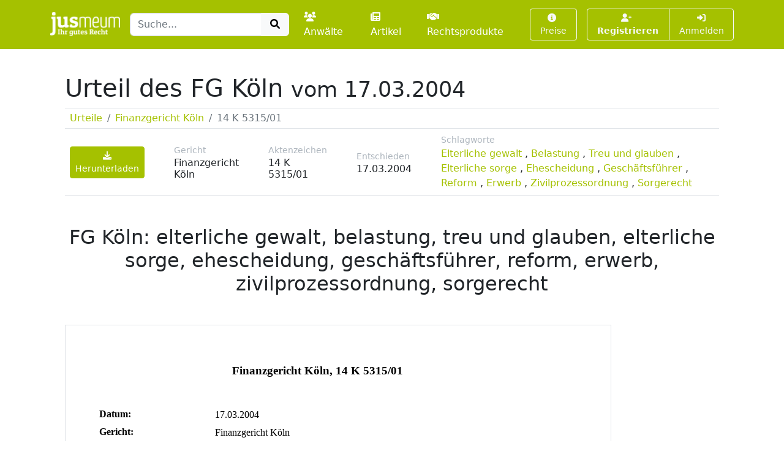

--- FILE ---
content_type: text/html; charset=UTF-8
request_url: https://www.jusmeum.de/urteil/fg_koeln/396277c81c45d196e38fdebfd4cc121949f0c75353c20abea794824c72c00cf5
body_size: 21428
content:
<!doctype html>
<html lang="de">
  <head>
    <title>FG Köln, 14 K 5315/01: FG Köln: elterliche gewalt, belastung, treu und glauben, elterliche sorge, ehescheidung, geschäftsführer, reform, erwerb, zivilprozessordnung, sorgerecht</title>
    <meta charset="utf-8">
    <meta name="viewport" content="width=device-width, initial-scale=1">
<meta name="description" content="Schlagworte zum Urteil 14 K 5315/01: elterliche gewalt, belastung, treu und glauben, elterliche sorge, ehescheidung, geschäftsführer, reform, erwerb, zivilprozessordnung, sorgerecht">
      <meta name="robots" content="noindex, nofollow">
        <link href="/css/styles.min.css?cb=2" rel="stylesheet">
  
  </head>
  <body>
    <header class="sticky-top" style="top:0 !important;z-index:1030;">
          <nav id="navbar-one" class="navbar navbar-expand-lg navbar-dark bg-primary">
    <div class="container">
      <a class="navbar-brand pt-1" href="/">
        <img class="img-fluid" src="/images/logos/logo-white-claim.png" style="max-height:40px;" alt="jusmeum - Ihr gutes Recht">
      </a>
      <form id="global-search-form" class="" role="search" data-ac-url="/suche" action="/suche" method="GET">
        <div class="input-group">
          <input type="text" id="q" name="q" placeholder="Suche..." accesskey="s" autocomplete="off" class="flex-grow-1 form-control" />
          <button type="submit" class="btn btn-light">
            <i class="fa fa-search fa-fw"></i>
          </button>
        </div>
         <input type="hidden" id="t" name="t" value="_" />
      </form>
      <div class="navbar-nav ps-3">
                <a class="nav-link " href="/anwaelte">
          <i class="fa fa-users me-1"></i>Anwälte
        </a>
        <a class="nav-link px-3 " href="/artikel">
          <i class="fa fa-newspaper me-1"></i>Artikel
        </a>
        <a class="nav-link " href="/rechtsprodukte">
          <i class="fa fa-handshake me-1"></i>Rechtsprodukte
        </a>
              </div>
      <button class="btn btn-outline-light navbar-toggler" type="button" data-bs-toggle="collapse" data-bs-target="#navbar-top-main" aria-controls="navbar-top-main" aria-expanded="false" aria-label="Toggle navigation">
        <span class="navbar-toggler-icon d-none"></span>
        <i class="fa fa-bars"></i>
      </button>
      <div id="navbar-top-main" class="collapse navbar-collapse h-100">
        <div class="navbar-nav ms-auto">
          
        <div class="ms-3">
      <a class="btn btn-outline-light btn-sm " href="/produkte">
        <i class="fa fa-info-circle me-1"></i>Preise
      </a>
    </div>
    <div class="ms-3">
      <div class="btn-group">
      <a class="btn btn-outline-light btn-sm fw-bold " tabindex="1" role="button" href="/auth/register">
        <i class="fa fa-user-plus me-1"></i>Registrieren
      </a>
      <a class="btn btn-outline-light btn-sm " tabindex="2" role="button" href="/login?referer=https://www.jusmeum.de/urteil/fg_koeln/396277c81c45d196e38fdebfd4cc121949f0c75353c20abea794824c72c00cf5" data-toggle="dynamic-modal">
        <i class="fa fa-right-to-bracket"></i> Anmelden
      </a>
      </div>
    </div>
  


        </div>
      </div>
    </div>
  </nav>

    </header>
            
    
    <main class="container py-3" style="min-height:75vh;">
        <section class="p-4">
    <h1 class="">
      Urteil des
      FG Köln
              <small class="">vom 17.03.2004</small>
          </h1>
    <div class="mt-2 border-top border-bottom">
      <div class="">
        <nav aria-label="breadcrumb">
          <ol class="breadcrumb m-0 py-1 px-2">
            <li class="breadcrumb-item">
              <a href="/urteile">
                Urteile
              </a>
            </li>
            <li class="breadcrumb-item">
              <a href="/urteile/fg_koeln">
                Finanzgericht Köln
              </a>
            </li>
            <li class="breadcrumb-item active" aria-current="page">
              14 K 5315/01
            </li>
          </ol>
        </nav>
      </div>
    </div>
    <div class="sticky-top bg-white border-bottom">
      <aside class="d-flex align-items-center py-2 px-2">
        <div class="">
          <a class="btn btn-primary btn-sm" href="/login?wall=decision&amp;referer=/urteil/fg_koeln/396277c81c45d196e38fdebfd4cc121949f0c75353c20abea794824c72c00cf5?downloadAfterLogin%3D1"><i class="fa fa-download"></i> Herunterladen</a>
        </div>
        <div class="ms-5">
          <div class="small text-muted">
            Gericht
          </div>
          <div class="h6 mb-0">
            Finanzgericht Köln
          </div>
        </div>
        <div class="ms-5">
          <div class="small text-muted">
            Aktenzeichen
          </div>
          <div class="h6 mb-0">
            14 K 5315/01
          </div>
        </div>
                  <div class="ms-5">
            <div class="small text-muted">
              Entschieden
            </div>
            <div class="h6 mb-0">
              17.03.2004
            </div>
          </div>
                          <div class="ms-5">
            <div class="small text-muted">
              Schlagworte
            </div>
            <div class="mb-0">
                              
                <a data-search-on-click="elterliche gewalt" href="javascript:;">Elterliche gewalt</a>
                              , 
                <a data-search-on-click="belastung" href="javascript:;">Belastung</a>
                              , 
                <a data-search-on-click="treu und glauben" href="javascript:;">Treu und glauben</a>
                              , 
                <a data-search-on-click="elterliche sorge" href="javascript:;">Elterliche sorge</a>
                              , 
                <a data-search-on-click="ehescheidung" href="javascript:;">Ehescheidung</a>
                              , 
                <a data-search-on-click="geschäftsführer" href="javascript:;">Geschäftsführer</a>
                              , 
                <a data-search-on-click="reform" href="javascript:;">Reform</a>
                              , 
                <a data-search-on-click="erwerb" href="javascript:;">Erwerb</a>
                              , 
                <a data-search-on-click="zivilprozessordnung" href="javascript:;">Zivilprozessordnung</a>
                              , 
                <a data-search-on-click="sorgerecht" href="javascript:;">Sorgerecht</a>
                          </div>

          </div>
                <div class="ms-auto">
          
        </div>

      </aside>
    </div>

    <h2 class="text-center my-5">
      FG Köln: elterliche gewalt, belastung, treu und glauben, elterliche sorge, ehescheidung, geschäftsführer, reform, erwerb, zivilprozessordnung, sorgerecht
    </h2>
    <div class="">
      <div data-style="transform:scale(1.15);transform-origin: 0 0;">
        <div class="jm-pdf-pages d-flex" style="flex-wrap:wrap;"><div style="width:100%;" class=""><div class="page position-relative border mb-3" style="height:1263px;width:892px;background:url(/static/asset/decision/fg_koeln/396277c81c45d196e38fdebfd4cc121949f0c75353c20abea794824c72c00cf5/396277c81c45d196e38fdebfd4cc121949f0c75353c20abea794824c72c00cf5-001.png);background-size:cover;"><div class="pa f0" style="top:64px;left:272px;width:346px;height:28px;"><b>Finanzgericht Köln, 14 K 5315/01</b></div><div class="pa f1" style="top:137px;left:55px;width:64px;height:24px;"><b>Datum:</b></div><div class="pa f2" style="top:138px;left:244px;width:92px;height:23px;">17.03.2004</div><div class="pa f1" style="top:166px;left:55px;width:69px;height:24px;"><b>Gericht:</b></div><div class="pa f2" style="top:167px;left:244px;width:154px;height:23px;">Finanzgericht Köln</div><div class="pa f1" style="top:195px;left:55px;width:128px;height:24px;"><b>Spruchkörper:</b></div><div class="pa f2" style="top:195px;left:244px;width:79px;height:23px;">14. Senat</div><div class="pa f1" style="top:224px;left:55px;width:163px;height:24px;"><b>Entscheidungsart:</b></div><div class="pa f2" style="top:224px;left:244px;width:43px;height:23px;">Urteil</div><div class="pa f1" style="top:253px;left:55px;width:126px;height:24px;"><b>Aktenzeichen:</b></div><div class="pa f2" style="top:253px;left:244px;width:109px;height:23px;">14 K 5315/01</div><div class="pa f1" style="top:360px;left:55px;width:58px;height:24px;"><b>Tenor:</b></div><div class="pa f2" style="top:360px;left:244px;width:559px;height:23px;">Unter Abänderung des Einkommensteuerbescheides vom 27.1.2003</div><div class="pa f2" style="top:383px;left:244px;width:173px;height:23px;">wird die Einkommen-</div><div class="pa f2" style="top:425px;left:244px;width:283px;height:23px;">steuer auf 16.381,- DM festgesetzt.</div><div class="pa f2" style="top:466px;left:244px;width:322px;height:23px;">Im Übrigen wird die Klage abgewiesen.</div><div class="pa f2" style="top:508px;left:244px;width:547px;height:23px;">Die Kosten des Rechtsstreits werden dem Kläger zu 86 % und dem</div><div class="pa f2" style="top:531px;left:244px;width:240px;height:23px;">Beklagten zu 14 % aufer-legt.</div><div class="pa f2" style="top:572px;left:244px;width:576px;height:23px;">Das Urteil ist wegen der Kostenentscheidung ohne Sicherheitsleistung</div><div class="pa f2" style="top:595px;left:244px;width:532px;height:23px;">vorläufig vollstreckbar. Der Beklagte kann die Vollstreckung ohne</div><div class="pa f2" style="top:618px;left:244px;width:538px;height:23px;">Sicherheitsleistung in Höhe des Kostenerstattungs-anspruchs des</div><div class="pa f2" style="top:641px;left:244px;width:507px;height:23px;">Klägers abwenden, soweit nicht der Kläger zuvor Sicherheit in</div><div class="pa f2" style="top:664px;left:244px;width:189px;height:23px;">derselben Höhe leistet.</div><div class="pa f2" style="top:706px;left:244px;width:249px;height:23px;">Die Revision wird zugelassen.</div><div class="pa f1" style="top:810px;left:55px;width:99px;height:24px;"><b>Tatbestand</b></div><div class="pa f2" style="top:811px;left:826px;width:10px;height:23px;">1</div><div class="pa f2" style="top:858px;left:55px;width:701px;height:23px;">Die Beteiligten streiten über die Kürzung des Vorwegabzuges des Klägers sowie über</div><div class="pa f2" style="top:881px;left:55px;width:568px;height:23px;">die Berücksichtigung von Anwalts-, Gerichts- und Gutachterkosten als</div><div class="pa f2" style="top:904px;left:55px;width:499px;height:23px;">Scheidungskosten bei den außergewöhnlichen Belastungen.</div><div class="pa f2" style="top:858px;left:826px;width:10px;height:23px;">2</div><div class="pa f2" style="top:950px;left:55px;width:592px;height:23px;">Der Kläger war lange Jahre angestellter Geschäftsführer der I GmbH. Als</div><div class="pa f2" style="top:973px;left:55px;width:609px;height:23px;">Geschäftsführer dieser Gesellschaft erhielt er mit Datum vom 2.7.1975 eine</div><div class="pa f2" style="top:996px;left:55px;width:170px;height:23px;">Versorgungszusage.</div><div class="pa f2" style="top:950px;left:826px;width:10px;height:23px;">3</div><div class="pa f2" style="top:1042px;left:55px;width:572px;height:23px;">Die I GmbH war ihrerseits Komplementär GmbH der I GmbH & Co.KG.</div><div class="pa f2" style="top:1042px;left:826px;width:10px;height:23px;">4</div><div class="pa f2" style="top:1088px;left:55px;width:717px;height:23px;">Die Rückstellung für Pensionen und pensionsähnliche Verpflichtungen belief sich in der</div><div class="pa f2" style="top:1111px;left:55px;width:451px;height:23px;">Einbringungsbilanz zum 31.12.1992 auf 145.382,-- DM.</div><div class="pa f2" style="top:1088px;left:826px;width:10px;height:23px;">5</div><div class="pa f2" style="top:1157px;left:55px;width:697px;height:23px;">Im Jahre 1993 wollte sich der damalige Alleingesellschafter der Komplementär GmbH</div><div class="pa f2" style="top:1180px;left:55px;width:716px;height:23px;">und der alleinige Kommanditist, die E GmbH & Co.KG von ihrer Beteiligung trennen und</div><div class="pa f2" style="top:1157px;left:826px;width:10px;height:23px;">6</div></div></div><div style="width:100%;" class=""><div class="page position-relative border mb-3" style="height:1263px;width:892px;background:url(/static/asset/decision/fg_koeln/396277c81c45d196e38fdebfd4cc121949f0c75353c20abea794824c72c00cf5/396277c81c45d196e38fdebfd4cc121949f0c75353c20abea794824c72c00cf5-002.png);background-size:cover;"><div class="pa f2" style="top:43px;left:55px;width:699px;height:23px;">übertrug die Anteile an der Komplementär GmbH und den Kommanditanteilen auf den</div><div class="pa f2" style="top:66px;left:55px;width:59px;height:23px;">Kläger.</div><div class="pa f2" style="top:112px;left:55px;width:636px;height:23px;">Am 22.6.1993 erhöhte der Kläger das Stammkapital der I GmbH, indem er den</div><div class="pa f2" style="top:136px;left:55px;width:628px;height:23px;">Kommanditanteil an der I GmbH & Co. KG in die I GmbH (im weiteren GmbH)</div><div class="pa f2" style="top:159px;left:55px;width:91px;height:23px;">einbrachte.</div><div class="pa f2" style="top:112px;left:826px;width:10px;height:23px;">7</div><div class="pa f2" style="top:205px;left:55px;width:695px;height:23px;">Die Ehe des Klägers wurde am 19.11.1998 geschieden. Die Ehegatten lebten vor der</div><div class="pa f2" style="top:228px;left:55px;width:548px;height:23px;">Scheidung im gesetzlichen Güterstand der Zugewinngemeinschaft.</div><div class="pa f2" style="top:205px;left:826px;width:10px;height:23px;">8</div><div class="pa f2" style="top:274px;left:55px;width:700px;height:23px;">Im Rahmen eines Teilvergleichs vor dem Amtsgericht L (Az. ...) einigte sich der Kläger</div><div class="pa f2" style="top:297px;left:55px;width:561px;height:23px;">mit seiner damaligen Ehefrau, dass der Kläger das Eigentum an dem</div><div class="pa f2" style="top:320px;left:55px;width:712px;height:23px;">Wohnungseigentum im Mehrfamilienhaus B-Str. auf seine Ehefrau überträgt und Besitz,</div><div class="pa f2" style="top:343px;left:55px;width:657px;height:23px;">Nutzungen, Lasten und Gefahren sowie die Verkehrssicherungspflichten ab dem</div><div class="pa f2" style="top:366px;left:55px;width:695px;height:23px;">31.10.1998 auf die Ehefrau übergehen. Der Teilvergleich befindet sich bei den Akten.</div><div class="pa f2" style="top:389px;left:55px;width:708px;height:23px;">Ebenso lag dem Beklagten das Scheidungsurteil vor, wie die Vertreterin des Beklagten</div><div class="pa f2" style="top:412px;left:55px;width:406px;height:23px;">in der mündlichen Verhandlung selbst bekundete.</div><div class="pa f2" style="top:274px;left:826px;width:10px;height:23px;">9</div><div class="pa f2" style="top:458px;left:55px;width:712px;height:23px;">Ausweislich der Rechnung der Gerichtskasse L belief sich die Verfahrensgebühr für die</div><div class="pa f2" style="top:481px;left:55px;width:696px;height:23px;">Familiensache auf 59.458,40 DM und die Gebühr für eine einstweilige Anordnung auf</div><div class="pa f2" style="top:504px;left:55px;width:120px;height:23px;">23.200,00 DM.</div><div class="pa f2" style="top:458px;left:815px;width:21px;height:23px;">10</div><div class="pa f2" style="top:550px;left:55px;width:638px;height:23px;">Im Rahmen seiner Einkommensteuererklärung 1998 beantragte der Kläger die</div><div class="pa f2" style="top:573px;left:55px;width:699px;height:23px;">Berücksichtigung von Aufwendungen in Höhe von 57.270,- DM als Scheidungskosten</div><div class="pa f2" style="top:596px;left:55px;width:343px;height:23px;">bei den außergewöhnlichen Belastungen.</div><div class="pa f2" style="top:550px;left:815px;width:21px;height:23px;">11</div><div class="pa f2" style="top:642px;left:55px;width:640px;height:23px;">Von diesem Betrag entfallen 48.186,40 DM auf ein mit dem Rechtsanwalt Dr. L</div><div class="pa f2" style="top:665px;left:55px;width:679px;height:23px;">vereinbartes Pauschal-Honorar, 746,25 DM Gerichtskosten, Gutachterkosten für die</div><div class="pa f2" style="top:688px;left:55px;width:713px;height:23px;">Wertermittlung des Objektes N-Str. 4.277,66 DM, Gutachterkosten für die Wertermittlung</div><div class="pa f2" style="top:712px;left:55px;width:665px;height:23px;">des Objektes B-Str. 3.059,00 DM, gesamt 7.336,66 DM, Pauschale für zusätzliche</div><div class="pa f2" style="top:735px;left:55px;width:509px;height:23px;">Kosten i.H.v. 1.000,- DM. Auf die Rechnungen wird verwiesen.</div><div class="pa f2" style="top:642px;left:815px;width:21px;height:23px;">12</div><div class="pa f2" style="top:781px;left:55px;width:690px;height:23px;">Auf den Sachverständigen haben sich der Kläger und seine Ehefrau zur Vermeidung</div><div class="pa f2" style="top:804px;left:55px;width:506px;height:23px;">der Bestellung eines gerichtlichen Sachverständigen geeinigt.</div><div class="pa f2" style="top:781px;left:815px;width:21px;height:23px;">13</div><div class="pa f2" style="top:850px;left:55px;width:687px;height:23px;">Weiterhin machte der Kläger zwischen den Beteiligten unstreitige Aufwendungen für</div><div class="pa f2" style="top:873px;left:55px;width:646px;height:23px;">Arzneimittel in Höhe von 194,- DM als außergewöhnliche Belastungen geltend.</div><div class="pa f2" style="top:850px;left:815px;width:21px;height:23px;">14</div><div class="pa f2" style="top:919px;left:55px;width:689px;height:23px;">Mit Bescheid über Einkommensteuer für 1998 vom 19.5.2000 setzte der Beklagte die</div><div class="pa f2" style="top:942px;left:55px;width:699px;height:23px;">Einkommensteuer auf 27.732,- DM fest. Die berücksichtigten Aufwendungen im Sinne</div><div class="pa f2" style="top:965px;left:55px;width:661px;height:23px;">des § 33 EStG wirkten sich dabei nicht aus, da sie die zumutbare Belastung nicht</div><div class="pa f2" style="top:988px;left:55px;width:102px;height:23px;">überstiegen.</div><div class="pa f2" style="top:919px;left:815px;width:21px;height:23px;">15</div><div class="pa f2" style="top:1034px;left:55px;width:682px;height:23px;">In den Erläuterungen zum Bescheid führte der Beklagte aus, dass die Kosten für die</div><div class="pa f2" style="top:1057px;left:55px;width:697px;height:23px;">Scheidung lediglich in geschätzter Höhe von 6.000,- DM berücksichtigt worden seien.</div><div class="pa f2" style="top:1080px;left:55px;width:457px;height:23px;">Gerichts- und Anwaltskosten im Zusammenhang mit der</div><div class="pa f2" style="top:1103px;left:55px;width:650px;height:23px;">Vermögensauseinandersetzung seien nicht als außergewöhnliche Belastungen</div><div class="pa f2" style="top:1126px;left:55px;width:686px;height:23px;">abzugsfähig. Nach der Reform des Ehe- und Familienrechts seien neben den reinen</div><div class="pa f2" style="top:1149px;left:55px;width:712px;height:23px;">Scheidungskosten nur noch Kosten über das Verfahren des Sorgerechtes eines Kindes</div><div class="pa f2" style="top:1172px;left:55px;width:96px;height:23px;">abzugfähig.</div><div class="pa f2" style="top:1034px;left:815px;width:21px;height:23px;">16</div></div></div><div style="width:100%;" class=""><div class="page position-relative border mb-3" style="height:1263px;width:892px;background:url(/static/asset/decision/fg_koeln/396277c81c45d196e38fdebfd4cc121949f0c75353c20abea794824c72c00cf5/396277c81c45d196e38fdebfd4cc121949f0c75353c20abea794824c72c00cf5-003.png);background-size:cover;"><div class="pa f2" style="top:43px;left:55px;width:632px;height:23px;">Der Bescheid erging unter dem Vorbehalt der Nachprüfung gem. § 164 Abs. 1</div><div class="pa f2" style="top:66px;left:55px;width:608px;height:23px;">Abgabenordnung 1977 (AO). Im übrigen wird auf den Bescheid verwiesen.</div><div class="pa f2" style="top:43px;left:815px;width:21px;height:23px;">17</div><div class="pa f2" style="top:112px;left:55px;width:716px;height:23px;">Mit Schreiben vom 25.1.2000 stellte der Kläger einen Änderungsantrag gem. § 164 Abs.</div><div class="pa f2" style="top:136px;left:55px;width:709px;height:23px;">2 Satz 2 AO, mit dem er die Berücksichtigung der geltend gemachten Aufwendungen in</div><div class="pa f2" style="top:159px;left:55px;width:692px;height:23px;">Höhe von 57.270,- DM als Scheidungskosten begehrte. Infolge der seit dem 1.7.1977</div><div class="pa f2" style="top:182px;left:55px;width:692px;height:23px;">bestehenden Rechtslage entscheide das Familiengericht mit der Scheidung zugleich</div><div class="pa f2" style="top:205px;left:55px;width:712px;height:23px;">auch über die vermögens- und unterhaltsrechtliche Auseinandersetzung sowie über die</div><div class="pa f2" style="top:228px;left:55px;width:640px;height:23px;">elterliche Gewalt, §§ 606, 621, 623 Zivilprozessordnung (ZPO). Es bestehe ein</div><div class="pa f2" style="top:251px;left:55px;width:648px;height:23px;">Grundsatz der einheitlichen Entscheidung. Daher ergehe auch eine einheitliche</div><div class="pa f2" style="top:274px;left:55px;width:704px;height:23px;">Kostenentscheidung. Als durch das Scheidungsverfahren veranlasst seien daher auch</div><div class="pa f2" style="top:297px;left:55px;width:713px;height:23px;">die im Zusammenhang mit einer vorausgegangenen Ehescheidung angefallene Kosten</div><div class="pa f2" style="top:320px;left:55px;width:686px;height:23px;">anzusehen, da insoweit ohne die vorherige Einigung eine gerichtliche Entscheidung</div><div class="pa f2" style="top:343px;left:55px;width:701px;height:23px;">notwendig gewesen wäre (Hinweis auf Finanzgericht (FG)-Rheinland Pfalz-Urteil vom</div><div class="pa f2" style="top:366px;left:55px;width:628px;height:23px;">14. April 1988 3 K 6/87, EFG 1988, 420). Eine Aufteilung der Verfahrens- und</div><div class="pa f2" style="top:389px;left:55px;width:610px;height:23px;">Folgekosten sei deshalb rechtlich nicht zulässig und im Übrigen auch nicht</div><div class="pa f2" style="top:412px;left:55px;width:109px;height:23px;">durchführbar.</div><div class="pa f2" style="top:112px;left:815px;width:21px;height:23px;">18</div><div class="pa f2" style="top:458px;left:55px;width:719px;height:23px;">Mit Bescheid vom 18.12.2000 änderte der Beklagte die Einkommensteuerfestsetzung für</div><div class="pa f2" style="top:481px;left:55px;width:618px;height:23px;">1998 und setzte die Einkommensteuer auf 17.712,- DM fest, wobei er an der</div><div class="pa f2" style="top:504px;left:55px;width:689px;height:23px;">Behandlung der Scheidungskosten als außergewöhnliche Belastungen festhielt. Die</div><div class="pa f2" style="top:527px;left:55px;width:712px;height:23px;">Kosten stünden im wesentlichen mit Grundvermögen in Zusammenhang, diesbezüglich</div><div class="pa f2" style="top:550px;left:55px;width:650px;height:23px;">habe der Kläger einen Gegenwert erlangt, der eine Belastung ausschließe. Den</div><div class="pa f2" style="top:573px;left:55px;width:313px;height:23px;">Vorbehalt der Nachprüfung hob er auf.</div><div class="pa f2" style="top:458px;left:815px;width:21px;height:23px;">19</div><div class="pa f2" style="top:619px;left:55px;width:703px;height:23px;">Hiergegen legte der Kläger am 15.1.2001 Einspruch ein. Zu Begründung führte er aus,</div><div class="pa f2" style="top:642px;left:55px;width:662px;height:23px;">dass die geltendgemachten Kosten außergewöhnliche Belastungen seien, da sie</div><div class="pa f2" style="top:665px;left:55px;width:682px;height:23px;">unmittelbare und unvermeidbare Kosten des Scheidungsprozesses gewesen seien,</div><div class="pa f2" style="top:688px;left:55px;width:706px;height:23px;">weil sie nämlich Scheidungsfolgeregelungen enthielten und deshalb zwangsläufige im</div><div class="pa f2" style="top:712px;left:55px;width:717px;height:23px;">Sinne von § 33 Einkommensteuergesetz (EStG) seien. Diesbezüglich reichte der Kläger</div><div class="pa f2" style="top:735px;left:55px;width:541px;height:23px;">ein Anschreiben des Rechtsanwalts L ein, auf das verwiesen wird.</div><div class="pa f2" style="top:619px;left:815px;width:21px;height:23px;">20</div><div class="pa f2" style="top:781px;left:55px;width:703px;height:23px;">Am 25.1.2001 erließ der Beklagte einen Änderungsbescheid gem. § 173 Abs. 1 Satz 1</div><div class="pa f2" style="top:804px;left:55px;width:485px;height:23px;">Nr. 1 AO und setzte Einkommensteuer auf 18.122,- DM fest.</div><div class="pa f2" style="top:781px;left:815px;width:21px;height:23px;">21</div><div class="pa f2" style="top:850px;left:55px;width:694px;height:23px;">Mit Einspruchsentscheidung von 29.8.2001, die den Vermerk trägt "Der Vorbehalt der</div><div class="pa f2" style="top:873px;left:55px;width:675px;height:23px;">Nachprüfung bleibt bestehen.", gab der Beklagte dem Einspruch teilweise statt und</div><div class="pa f2" style="top:896px;left:55px;width:604px;height:23px;">setzte die Einkommensteuer auf 16.381,- DM fest, dabei berücksichtigte er</div><div class="pa f2" style="top:919px;left:55px;width:697px;height:23px;">Aufwendungen nach § 33 EStG in Höhe von 12.194,- DM, von denen 12.000,- DM auf</div><div class="pa f2" style="top:942px;left:55px;width:641px;height:23px;">die mit der Scheidung im Zusammenhang stehenden Aufwendungen entfallen.</div><div class="pa f2" style="top:850px;left:815px;width:21px;height:23px;">22</div><div class="pa f2" style="top:988px;left:55px;width:628px;height:23px;">Hierzu führte der Beklagte aus, dass zwar Gerichts- und Anwaltskosten eines</div><div class="pa f2" style="top:1011px;left:55px;width:651px;height:23px;">Scheidungsprozesses in der Rechtsprechung des Bundesfinanzhofs - BFH - als</div><div class="pa f2" style="top:1034px;left:55px;width:716px;height:23px;">zwangsläufig und damit gem. § 33 Abs. 1 EStG berücksichtigungsfähige Aufwendungen</div><div class="pa f2" style="top:1057px;left:55px;width:601px;height:23px;">anerkannt würden, Folgekosten eines Ehescheidungsprozesses nach der</div><div class="pa f2" style="top:1080px;left:55px;width:617px;height:23px;">Rechtsprechung jedoch nur insoweit als außergewöhnliche Belastungen zu</div><div class="pa f2" style="top:1103px;left:55px;width:693px;height:23px;">berücksichtigen seien, als sie unmittelbar und unvermeidbar durch die Ehescheidung</div><div class="pa f2" style="top:1126px;left:55px;width:706px;height:23px;">entstünden. Der BFH habe in einem Streit um die Erfüllung einer freiwillig begründeten</div><div class="pa f2" style="top:1149px;left:55px;width:703px;height:23px;">Zahlungsverpflichtung im Zusammenhang mit einer einvernehmlichen Scheidung trotz</div><div class="pa f2" style="top:1172px;left:55px;width:697px;height:23px;">eines Zusammenhangs mit der Scheidung eine außergewöhnliche Belastung ebenso</div><div class="pa f2" style="top:1195px;left:55px;width:606px;height:23px;">verneint, wie er die Kosten einer außergerichtlichen vermögensrechtlichen</div><div class="pa f2" style="top:988px;left:815px;width:21px;height:23px;">23</div></div></div><div style="width:100%;" class=""><div class="page position-relative border mb-3" style="height:1263px;width:892px;background:url(/static/asset/decision/fg_koeln/396277c81c45d196e38fdebfd4cc121949f0c75353c20abea794824c72c00cf5/396277c81c45d196e38fdebfd4cc121949f0c75353c20abea794824c72c00cf5-004.png);background-size:cover;"><div class="pa f2" style="top:43px;left:55px;width:656px;height:23px;">Auseinandersetzung nach der Scheidung nicht als außergewöhnliche Belastung</div><div class="pa f2" style="top:66px;left:55px;width:652px;height:23px;">anerkannt habe, weil die notwendige vermögensrechtliche Regelung auch ohne</div><div class="pa f2" style="top:89px;left:55px;width:707px;height:23px;">Zivilprozess getroffen werden könne. Daran habe sich bei Scheidungsfolgesachen, die</div><div class="pa f2" style="top:112px;left:55px;width:703px;height:23px;">nicht nach § 623 Zivilprozessordnung (ZPO) n.F. zusammen mit der Scheidungssache</div><div class="pa f2" style="top:136px;left:55px;width:704px;height:23px;">zu verhandeln und zu entscheiden seien, auch durch das Erste Gesetz zur Reform des</div><div class="pa f2" style="top:159px;left:55px;width:676px;height:23px;">Ehe- und Familienrechts (BGBl I 1976, 1421) nichts geändert. Die Familiengerichte</div><div class="pa f2" style="top:182px;left:55px;width:700px;height:23px;">entscheiden mit der Scheidung zugleich über die vermögens- und unterhaltsrechtliche</div><div class="pa f2" style="top:205px;left:55px;width:718px;height:23px;">Auseinandersetzung sowie über die elterliche Gewalt, §§ 606, 621, 623 ZPO; Grundsatz</div><div class="pa f2" style="top:228px;left:55px;width:703px;height:23px;">der einheitlichen Entscheidung. Daher seien die Folgesache betreffende Anwalts- und</div><div class="pa f2" style="top:251px;left:55px;width:677px;height:23px;">Gerichtskosten zwangsläufig, wenn es um Aufwendungen für ein Verfahren um das</div><div class="pa f2" style="top:274px;left:55px;width:591px;height:23px;">Sorgerecht eines Kindes aus geschiedener Ehe gehe. Prozesskosten im</div><div class="pa f2" style="top:297px;left:55px;width:659px;height:23px;">Zusammenhang mit der Vermögensauseinandersetzung seien dagegen nicht als</div><div class="pa f2" style="top:320px;left:55px;width:704px;height:23px;">außergewöhnliche Belastungen abzugsfähig (Hinweis auf BFH-Urteil vom 21. Februar</div><div class="pa f2" style="top:343px;left:55px;width:562px;height:23px;">1992 III R 2/91 und Beschluss vom 9. Mai 1996 III B 180/95; Schmidt,</div><div class="pa f2" style="top:366px;left:55px;width:518px;height:23px;">Einkommensteuergesetz (EStG), 20. Aufl., Tz. 35 zu § 33 EStG)</div><div class="pa f2" style="top:412px;left:55px;width:664px;height:23px;">Daher seien die Aufwendungen für die Gutachten bzgl. der Immobilienwerte i.H.v.</div><div class="pa f2" style="top:435px;left:55px;width:704px;height:23px;">7.336,66 DM nicht als außergewöhnliche Belastungen zu berücksichtigen, da sie nicht</div><div class="pa f2" style="top:458px;left:55px;width:163px;height:23px;">zwangsläufig seien.</div><div class="pa f2" style="top:412px;left:815px;width:21px;height:23px;">24</div><div class="pa f2" style="top:504px;left:55px;width:618px;height:23px;">Hinsichtlich der Aufwendungen für den Anwalt und die Gerichtskasse sei im</div><div class="pa f2" style="top:527px;left:55px;width:696px;height:23px;">Schätzungswege gem. § 162 AO der Betrag zu ermitteln, der die Scheidung und nicht</div><div class="pa f2" style="top:550px;left:55px;width:712px;height:23px;">die Vermögensauseinandersetzung beträfe. Es werde daher davon ausgegangen, dass</div><div class="pa f2" style="top:573px;left:55px;width:698px;height:23px;">rund 25 % der verbleibenden Aufwendungen mit 12.000,-- DM zwangsläufig i.S. von §</div><div class="pa f2" style="top:596px;left:55px;width:219px;height:23px;">33 EStG entstanden seien.</div><div class="pa f2" style="top:504px;left:815px;width:21px;height:23px;">25</div><div class="pa f2" style="top:642px;left:55px;width:710px;height:23px;">Beim Kläger fand eine Betriebsprüfung statt, die unter anderem auch das Streitjahr zum</div><div class="pa f2" style="top:665px;left:55px;width:703px;height:23px;">Gegenstand hatte. Nach den Feststellungen der Betriebsprüfung waren die Absetzung</div><div class="pa f2" style="top:688px;left:55px;width:630px;height:23px;">für Abnutzungs- (AfA) Beträge für die Vermietungsobjekte B-Str. und N-Str. zu</div><div class="pa f2" style="top:712px;left:55px;width:616px;height:23px;">korrigieren. Die AfA für das Objekt B-Str. sei deshalb zu korrigieren, weil die</div><div class="pa f2" style="top:735px;left:55px;width:694px;height:23px;">Eigentumswohnung zum 31.10.1998 der geschiedenen Ehefrau zuzurechnen sei, die</div><div class="pa f2" style="top:758px;left:55px;width:675px;height:23px;">AfA für das Objekt N-Str., weil nachträglich angefallene Herstellungskosten die AfA</div><div class="pa f2" style="top:781px;left:55px;width:706px;height:23px;">Bemessungsgrundlage gem. § 7 Abs. 4 Satz 2 EStG erhöhten. Der Kläger hatte für das</div><div class="pa f2" style="top:804px;left:55px;width:667px;height:23px;">Objekt B-Str. den vollen Jahresbetrag der AfA in Anspruch genommen und für den</div><div class="pa f2" style="top:827px;left:55px;width:644px;height:23px;">Ausbau eines Dachgeschosses eine AfA eigener Art in Höhe von 10 % geltend</div><div class="pa f2" style="top:850px;left:55px;width:75px;height:23px;">gemacht.</div><div class="pa f2" style="top:642px;left:815px;width:21px;height:23px;">26</div><div class="pa f2" style="top:896px;left:55px;width:706px;height:23px;">Mit Datum vom 27.1.2003 hat der Beklagte einen Änderungsbescheid erlassen, in dem</div><div class="pa f2" style="top:919px;left:55px;width:664px;height:23px;">er gem. § 164 Abs. 2 AO nach erfolgter Betriebsprüfung die Einkommensteuer auf</div><div class="pa f2" style="top:942px;left:55px;width:193px;height:23px;">19.300,-- DM festsetzte.</div><div class="pa f2" style="top:896px;left:815px;width:21px;height:23px;">27</div><div class="pa f2" style="top:988px;left:55px;width:702px;height:23px;">Der Kläger hat fristgerecht Klage erhoben, mit der er sein Begehren mit Ausnahme der</div><div class="pa f2" style="top:1011px;left:55px;width:697px;height:23px;">Berücksichtigung des geltend gemachten pauschalen Auslagenersatzes i.H.v. 1.000,-</div><div class="pa f2" style="top:1034px;left:55px;width:713px;height:23px;">DM weiterverfolgt. Zur Begründung trägt er vor, dass die Anwalts- und Gerichtskosten in</div><div class="pa f2" style="top:1057px;left:55px;width:660px;height:23px;">voller Höhe zu berücksichtigen seien. Die Familiengerichte entschieden seit dem</div><div class="pa f2" style="top:1080px;left:55px;width:647px;height:23px;">1.7.1977 aufgrund der Reform durch das Erste Gesetz zur Reform des Ehe- und</div><div class="pa f2" style="top:1103px;left:55px;width:654px;height:23px;">Familienrechtes mit einer einheitlichen Entscheidung. Diese Entscheidung führe</div><div class="pa f2" style="top:1126px;left:55px;width:650px;height:23px;">zwingend dazu, dass auch über die Kosten der Scheidungsfolgeregelungen nur</div><div class="pa f2" style="top:1149px;left:55px;width:636px;height:23px;">einheitlich entschieden werden könne. Hiervon auszuscheiden seien lediglich</div><div class="pa f2" style="top:1172px;left:55px;width:702px;height:23px;">besondere Verfahren, die dann der Vermögensauseinandersetzung dienten. Damit sei</div><div class="pa f2" style="top:1195px;left:55px;width:716px;height:23px;">der Beklagte vom Grundsatz her nicht berechtigt, die Gesamtkosten dieses einheitlichen</div><div class="pa f2" style="top:988px;left:815px;width:21px;height:23px;">28</div></div></div><div style="width:100%;" class=""><div class="page position-relative border mb-3" style="height:1263px;width:892px;background:url(/static/asset/decision/fg_koeln/396277c81c45d196e38fdebfd4cc121949f0c75353c20abea794824c72c00cf5/396277c81c45d196e38fdebfd4cc121949f0c75353c20abea794824c72c00cf5-005.png);background-size:cover;"><div class="pa f2" style="top:43px;left:55px;width:284px;height:23px;">Scheidungsverfahrens aufzuteilen.</div><div class="pa f2" style="top:89px;left:55px;width:620px;height:23px;">Die Schätzungsgrundlagen seien nicht nachvollziehbar, da der Beklagte die</div><div class="pa f2" style="top:112px;left:55px;width:557px;height:23px;">Schätzungskriterien nicht mitgeteilt habe. Er möge diese anhand der</div><div class="pa f2" style="top:136px;left:55px;width:405px;height:23px;">Bundesrechtsanwaltsgebührenordnung erläutern.</div><div class="pa f2" style="top:89px;left:815px;width:21px;height:23px;">29</div><div class="pa f2" style="top:182px;left:55px;width:495px;height:23px;">Die Honorarkosten des Rechtsanwalts L seien angemessen.</div><div class="pa f2" style="top:182px;left:815px;width:21px;height:23px;">30</div><div class="pa f2" style="top:228px;left:55px;width:693px;height:23px;">Die Gutachterkosten für die Vermögensbewertung seien als Kosten des Rechtsstreits</div><div class="pa f2" style="top:251px;left:55px;width:718px;height:23px;">anzusehen, auch wenn sie nicht durch einen Beweisbeschluss verursacht worden seien</div><div class="pa f2" style="top:274px;left:55px;width:719px;height:23px;">(Hinweis NWB Fach 3c, 4303). Diese Auffassung werde auch von der Finanzverwaltung</div><div class="pa f2" style="top:297px;left:55px;width:700px;height:23px;">bzgl. der Einbeziehung von Kosten eines Mediationsverfahrens vertreten (Hinweis auf</div><div class="pa f2" style="top:320px;left:55px;width:605px;height:23px;">Oberfinanzdirektion (OFD)-Kiel vom 3.4.2001, BB 2001, 1724). Nach einer</div><div class="pa f2" style="top:343px;left:55px;width:591px;height:23px;">bundeseinheitlichen Auffassung der Finanzverwaltung seien Kosten des</div><div class="pa f2" style="top:366px;left:55px;width:685px;height:23px;">Mediationsverfahrens außergewöhnliche Belastungen, wenn das Ergebnis in einem</div><div class="pa f2" style="top:389px;left:55px;width:622px;height:23px;">notariell beglaubigten Vertrag festgehalten werde und die Ehe entsprechend</div><div class="pa f2" style="top:412px;left:55px;width:630px;height:23px;">geschieden werde. Ein notarieller Vertrag liege zwar nicht vor, es sei aber ein</div><div class="pa f2" style="top:435px;left:55px;width:665px;height:23px;">Teilvergleich protokolliert worden, der einer notariellen Vereinbarung gleichstehe.</div><div class="pa f2" style="top:228px;left:815px;width:21px;height:23px;">31</div><div class="pa f2" style="top:481px;left:55px;width:713px;height:23px;">Des weiteren habe die GmbH ihm eine Altersrente zugesagt. Nach der Rechtsprechung</div><div class="pa f2" style="top:504px;left:55px;width:703px;height:23px;">des BFH im Urteil vom 16. Oktober 2002 XI R 25/01 sei der Vorwegabzug nicht nach §</div><div class="pa f2" style="top:527px;left:55px;width:272px;height:23px;">10 c Abs. 3 Nr. 2 EStG zu kürzen.</div><div class="pa f2" style="top:481px;left:815px;width:21px;height:23px;">32</div><div class="pa f2" style="top:573px;left:55px;width:176px;height:23px;">Der Kläger beantragt,</div><div class="pa f2" style="top:573px;left:815px;width:21px;height:23px;">33</div><div class="pa f2" style="top:619px;left:105px;width:658px;height:23px;">den Einkommensteuerbescheid vom 27.1.2003 und die Einspruchsentscheidung</div><div class="pa f2" style="top:642px;left:105px;width:325px;height:23px;">vom 29.8.2001 insoweit abzuändern als</div><div class="pa f2" style="top:619px;left:815px;width:21px;height:23px;">34</div><div class="pa f2" style="top:744px;left:76px;width:683px;height:23px;">1.  die bisher nicht berücksichtigten Scheidungskosten in Höhe von 44.270,- DM bei</div><div class="pa f2" style="top:767px;left:101px;width:550px;height:23px;">der Festsetzung der Einkommensteuer 1998 berücksichtigt werden,</div><div class="pa f2" style="top:790px;left:76px;width:574px;height:23px;">2.  der Vorwegabzug nicht gem. § 10 c Abs. 3 Nr. 2 EStG zu kürzen ist,</div><div class="pa f2" style="top:813px;left:76px;width:686px;height:23px;">3.  in dem Bescheid die Besteuerungsgrundlagen zu seinen Lasten gem. § 164 Abs.</div><div class="pa f2" style="top:836px;left:101px;width:229px;height:23px;">2 AO geändert worden sind;</div><div class="pa f2" style="top:707px;left:815px;width:21px;height:23px;">35</div><div class="pa f2" style="top:900px;left:815px;width:21px;height:23px;">36</div><div class="pa f2" style="top:947px;left:105px;width:374px;height:23px;">im Unterliegensfalle die Revision zuzulassen.</div><div class="pa f2" style="top:947px;left:815px;width:21px;height:23px;">37</div><div class="pa f2" style="top:993px;left:55px;width:194px;height:23px;">Der Beklagte beantragt,</div><div class="pa f2" style="top:993px;left:815px;width:21px;height:23px;">38</div><div class="pa f2" style="top:1039px;left:105px;width:187px;height:23px;">die Klage abzuweisen;</div><div class="pa f2" style="top:1039px;left:815px;width:21px;height:23px;">39</div><div class="pa f2" style="top:1085px;left:105px;width:374px;height:23px;">im Unterliegensfalle die Revision zuzulassen.</div><div class="pa f2" style="top:1085px;left:815px;width:21px;height:23px;">40</div><div class="pa f2" style="top:1131px;left:55px;width:718px;height:23px;">Lediglich ein Teilbetrag der Aufwendungen, der unmittelbar und unvermeidbar durch die</div><div class="pa f2" style="top:1154px;left:55px;width:693px;height:23px;">Ehescheidung entstanden sei, sei als außergewöhnliche Belastung abzugsfähig. Die</div><div class="pa f2" style="top:1177px;left:55px;width:677px;height:23px;">Aufwendungen für das Gutachten bzgl. des Immobilienbesitzes stünden lediglich in</div><div class="pa f2" style="top:1131px;left:815px;width:21px;height:23px;">41</div></div></div><div style="width:100%;" class=""><div class="page position-relative border mb-3" style="height:1263px;width:892px;background:url(/static/asset/decision/fg_koeln/396277c81c45d196e38fdebfd4cc121949f0c75353c20abea794824c72c00cf5/396277c81c45d196e38fdebfd4cc121949f0c75353c20abea794824c72c00cf5-006.png);background-size:cover;"><div class="pa f2" style="top:43px;left:55px;width:707px;height:23px;">Zusammenhang mit der sich anschließenden Vermögensauseinandersetzung, so dass</div><div class="pa f2" style="top:66px;left:55px;width:718px;height:23px;">diese Aufwendungen i.H.v. 7.336,66 DM nicht gemäß § 33 EStG berücksichtigungsfähig</div><div class="pa f2" style="top:89px;left:55px;width:50px;height:23px;">seien.</div><div class="pa f2" style="top:136px;left:55px;width:685px;height:23px;">Gem. § 162 AO habe er die Besteuerungsgrundlagen zu schätzen, wenn diese nicht</div><div class="pa f2" style="top:159px;left:55px;width:709px;height:23px;">ermittelt oder berechnet werden könnten. Die berücksichtigungsfähigen Aufwendungen</div><div class="pa f2" style="top:182px;left:55px;width:633px;height:23px;">seien daher mit den durchschnittlich üblichen Scheidungskosten zu schätzen.</div><div class="pa f2" style="top:136px;left:815px;width:21px;height:23px;">42</div><div class="pa f2" style="top:228px;left:55px;width:710px;height:23px;">Bzgl. der Kürzung des Vorwegabzuges sei eine Änderung zur Zeit nicht durchzuführen,</div><div class="pa f2" style="top:251px;left:55px;width:668px;height:23px;">da das Finanzministerium NRW gebeten worden sei zu klären, ob das vom Kläger</div><div class="pa f2" style="top:274px;left:55px;width:676px;height:23px;">erwähnte Urteil über den entschiedenen Einzelfall hinaus angewendet werde. Eine</div><div class="pa f2" style="top:297px;left:55px;width:297px;height:23px;">Entscheidung läge bislang nicht vor.</div><div class="pa f2" style="top:228px;left:815px;width:21px;height:23px;">43</div><div class="pa f2" style="top:343px;left:55px;width:681px;height:23px;">Die Vertreterin des Beklagten erklärt in der mündlichen Verhandlung, dass bzgl. der</div><div class="pa f2" style="top:366px;left:55px;width:700px;height:23px;">erfolgten Änderung gem. § 164 Abs. 2 AO ggf. mit anderen Beträgen zu kompensieren</div><div class="pa f2" style="top:389px;left:55px;width:29px;height:23px;">sei.</div><div class="pa f2" style="top:343px;left:815px;width:21px;height:23px;">44</div><div class="pa f2" style="top:435px;left:55px;width:705px;height:23px;">Im übrigen wird auf die Schriftsätze nebst Anlagen sowie das Protokoll der mündlichen</div><div class="pa f2" style="top:458px;left:55px;width:325px;height:23px;">Verhandlung vom 17.3.2004 verwiesen.</div><div class="pa f2" style="top:435px;left:815px;width:21px;height:23px;">45</div><div class="pa f1" style="top:504px;left:55px;width:203px;height:24px;"><b>Entscheidungsgründe:</b></div><div class="pa f2" style="top:504px;left:815px;width:21px;height:23px;">46</div><div class="pa f2" style="top:551px;left:55px;width:330px;height:23px;">Die Klage ist überwiegend unbegründet.</div><div class="pa f2" style="top:551px;left:815px;width:21px;height:23px;">47</div><div class="pa f2" style="top:597px;left:55px;width:696px;height:23px;">Die Einspruchsentscheidung vom 29.8.2001 und der Einkommensteuerbescheid vom</div><div class="pa f2" style="top:620px;left:55px;width:708px;height:23px;">27.1.2003 sind im tenoriertem Umfange rechtswidrig und verletzen den Kläger insoweit</div><div class="pa f2" style="top:644px;left:55px;width:663px;height:23px;">in seinen Rechten, § 100 Abs. 1 Satz 1 Finanzgerichtsordnung (FGO). Soweit der</div><div class="pa f2" style="top:667px;left:55px;width:718px;height:23px;">Kläger eine darüber hinausgehende Herabsetzung der Einkommensteuerfestsetzung für</div><div class="pa f2" style="top:690px;left:55px;width:638px;height:23px;">den Veranlagungszeitraum 1998 begehrt, ist die Einspruchsentscheidung vom</div><div class="pa f2" style="top:713px;left:55px;width:699px;height:23px;">29.8.2001 und der Einkommensteuerbescheid vom 27.1.2003 rechtmäßig und verletzt</div><div class="pa f2" style="top:736px;left:55px;width:659px;height:23px;">den Kläger nicht in seinen Rechten, § 100 Abs. 1 Satz 1 FGO im Umkehrschluss.</div><div class="pa f2" style="top:597px;left:815px;width:21px;height:23px;">48</div><div class="pa f2" style="top:782px;left:55px;width:561px;height:23px;">I. Der Beklagte war mangels Berichtigungsvorschrift nicht befugt, den</div><div class="pa f2" style="top:805px;left:55px;width:719px;height:23px;">Einkommensteuerbescheid vom 18.12.2000 in Gestalt der Einspruchsentscheidung vom</div><div class="pa f2" style="top:828px;left:55px;width:673px;height:23px;">29.8.2001 durch Änderungsbescheid vom 27.1.2003 zu berichtigen, da es an einer</div><div class="pa f2" style="top:851px;left:55px;width:231px;height:23px;">Berichtigungsvorschrift fehlt.</div><div class="pa f2" style="top:782px;left:815px;width:21px;height:23px;">49</div><div class="pa f2" style="top:897px;left:55px;width:716px;height:23px;">1. Insbesondere ist die vom Beklagten im Bescheid zitierte Berichtigungsvorschrift des §</div><div class="pa f2" style="top:920px;left:55px;width:323px;height:23px;">164 Abs. 2 Satz 2 AO nicht einschlägig.</div><div class="pa f2" style="top:897px;left:815px;width:21px;height:23px;">50</div><div class="pa f2" style="top:966px;left:55px;width:659px;height:23px;">Aufgrund der Regelung des § 164 Abs. 2 Satz 2 AO können Steuerfestsetzungen</div><div class="pa f2" style="top:989px;left:55px;width:716px;height:23px;">geändert werden, solange der Vorbehalt wirksam ist. Gem. § 164 Abs. 3 Satz 1 AO kann</div><div class="pa f2" style="top:1012px;left:55px;width:626px;height:23px;">der Vorbehalt der Nachprüfung jederzeit aufgehoben werden. Dabei setzt die</div><div class="pa f2" style="top:1035px;left:55px;width:646px;height:23px;">Aufhebung des Vorbehalts der Nachprüfung weder eine Begründung noch eine</div><div class="pa f2" style="top:1058px;left:55px;width:694px;height:23px;">abschließende Prüfung des Steuerfalls voraus (vgl. BFH-Urteil vom 28. Mai 1998 V R</div><div class="pa f2" style="top:1081px;left:55px;width:626px;height:23px;">100/96, BFHE 186,9, BStBl II 1998, 502). Im Einkommensteuerbescheid vom</div><div class="pa f2" style="top:1104px;left:55px;width:690px;height:23px;">18.12.2000 hat der Beklagte die Nebenbestimmung des Vorbehalts der Nachprüfung</div><div class="pa f2" style="top:1127px;left:55px;width:677px;height:23px;">ausdrücklich aufgehoben. Dieser ist auch nicht etwa dadurch wieder erneut gesetzt</div><div class="pa f2" style="top:1150px;left:55px;width:702px;height:23px;">worden, dass die Einspruchsentscheidung vom 29.8.2001 den Vermerk trägt, dass der</div><div class="pa f2" style="top:1173px;left:55px;width:681px;height:23px;">Vorbehalt der Nachprüfung bestehen bleibe. Der Kläger hat sich im Rahmen seines</div><div class="pa f2" style="top:1196px;left:55px;width:697px;height:23px;">Einspruchs nicht gegen die Aufhebung des Vorbehalts der Nachprüfung gewandt und</div><div class="pa f2" style="top:966px;left:815px;width:21px;height:23px;">51</div></div></div><div style="width:100%;" class=""><div class="page position-relative border mb-3" style="height:1263px;width:892px;background:url(/static/asset/decision/fg_koeln/396277c81c45d196e38fdebfd4cc121949f0c75353c20abea794824c72c00cf5/396277c81c45d196e38fdebfd4cc121949f0c75353c20abea794824c72c00cf5-007.png);background-size:cover;"><div class="pa f2" style="top:43px;left:55px;width:695px;height:23px;">die Bekundung des Beklagten ist ebenfalls nicht dahingehend zu verstehen, dass der</div><div class="pa f2" style="top:66px;left:55px;width:697px;height:23px;">Beklagte im Rahmen der Einspruchsentscheidung den Verwaltungsakt wieder mit der</div><div class="pa f2" style="top:89px;left:55px;width:700px;height:23px;">Nebenbestimmung des Vorbehalts der Nachprüfung im Sinne des § 164 Abs. 1 Satz 1</div><div class="pa f2" style="top:112px;left:55px;width:719px;height:23px;">AO versehen wollte. Der Regelungsgehalt eines Verwaltungsaktes und etwaiger mit ihm</div><div class="pa f2" style="top:136px;left:55px;width:707px;height:23px;">verbundener Nebenbestimmungen ist erforderlichenfalls durch Auslegung zu ermitteln.</div><div class="pa f2" style="top:159px;left:55px;width:688px;height:23px;">(BFH-Urteil vom 27. November 1996 X R 20/95, BFHE 183, 348, BStBl II 1997, 791).</div><div class="pa f2" style="top:182px;left:55px;width:716px;height:23px;">Entscheidend ist, wie der Adressat selbst nach den ihm bekannten Umständen - seinem</div><div class="pa f2" style="top:205px;left:55px;width:705px;height:23px;">"objektiven Verständnishorizont" (BFH-Urteil vom 8. November 1995 V R 64/94, BFHE</div><div class="pa f2" style="top:228px;left:55px;width:636px;height:23px;">179, 211, 214, BStBl II 1996, 256) - den materiellen Gehalt der Erklärung unter</div><div class="pa f2" style="top:251px;left:55px;width:685px;height:23px;">Berücksichtigung von Treu und Glauben (vgl. § 133 des Bürgerlichen Gesetzbuches</div><div class="pa f2" style="top:274px;left:55px;width:693px;height:23px;">(BGB)) verstehen konnte (vgl. zur Auslegung von Verwaltungsakten BFH-Urteile vom</div><div class="pa f2" style="top:297px;left:55px;width:713px;height:23px;">25. September 1990 IX R 84/88, BFHE 162, 4, BStBl II 1991, 120; vom 18. April 1991 IV</div><div class="pa f2" style="top:320px;left:55px;width:710px;height:23px;">R 127/89, BFHE 164, 185, BStBl II 1991, 675, jeweils m.w.N. der Rechtsprechung; vom</div><div class="pa f2" style="top:343px;left:55px;width:664px;height:23px;">14. März 1990 X R 104/88, BFHE 160, 207, BStBl II 1990, 612, unter I. 1.; vom 23.</div><div class="pa f2" style="top:366px;left:55px;width:706px;height:23px;">September 1992 X R 10/92, BFHE 169, 331, BStBl II 1993, 338, unter 1. c; vom 18. Juli</div><div class="pa f2" style="top:389px;left:55px;width:607px;height:23px;">1994 X R 33/91, BFHE 175, 294, 299 f., BStBl II 1995, 4, unter 4.). Weil der</div><div class="pa f2" style="top:412px;left:55px;width:701px;height:23px;">Verwaltungsakt mit dem bekannt gegebenen Inhalt wirksam wird, muss die Auslegung</div><div class="pa f2" style="top:435px;left:55px;width:692px;height:23px;">zumindest einen Anhalt in der bekannt gegebenen Regelung haben (BFH-Beschluss</div><div class="pa f2" style="top:458px;left:55px;width:629px;height:23px;">vom 19. Februar 1992 II B 100/91, BFH/NV 1992, 784). Im Zweifel ist das den</div><div class="pa f2" style="top:481px;left:55px;width:713px;height:23px;">Betroffenen weniger belastende Auslegungsergebnis vorzuziehen, da er als Empfänger</div><div class="pa f2" style="top:504px;left:55px;width:625px;height:23px;">einer auslegungsbedürftigen Willenserklärung der Verwaltung durch etwaige</div><div class="pa f2" style="top:527px;left:55px;width:699px;height:23px;">Unklarheiten aus ihrer Sphäre nicht benachteiligt werden darf (BFH-Urteil, BFHE 175,</div><div class="pa f2" style="top:550px;left:55px;width:719px;height:23px;">294, 299, BStBl II 1995, 4, unter 4., m.w.N.). Zwar ist für die Festsetzung der Steuer unter</div><div class="pa f2" style="top:573px;left:55px;width:688px;height:23px;">dem Vorbehalt der Nachprüfung keine ausdrückliche Begründung gem. § 164 Abs. 1</div><div class="pa f2" style="top:596px;left:55px;width:676px;height:23px;">Satz 1 AO erforderlich. Im allgemeinen wird vom Beklagten in diesen Fällen jedoch</div><div class="pa f2" style="top:619px;left:55px;width:622px;height:23px;">formuliert, dass der Bescheid nach § 164 Abs. 1 AO unter dem Vorbehalt der</div><div class="pa f2" style="top:642px;left:55px;width:700px;height:23px;">Nachprüfung ergeht. Die Formulierung in der Einspruchsentscheidung, "der Vorbehalt</div><div class="pa f2" style="top:665px;left:55px;width:700px;height:23px;">der Nachprüfung bleibt bestehen", kann nach dem objektiven Verständnishorizont des</div><div class="pa f2" style="top:688px;left:55px;width:689px;height:23px;">Empfängers lediglich dahingehend verstanden werden, dass mit ihm die Verbindung</div><div class="pa f2" style="top:712px;left:55px;width:673px;height:23px;">des Steuerbescheides mit der Nebenbestimmung des Vorbehalts der Nachprüfung</div><div class="pa f2" style="top:735px;left:55px;width:670px;height:23px;">gerade nicht gewollt war, er also gerade keine Nebenbestimmung enthalten sollte,</div><div class="pa f2" style="top:758px;left:55px;width:702px;height:23px;">sondern deklaratorisch mitteilt, dass der Vorbehalt der Nachprüfung weiterhin wirksam</div><div class="pa f2" style="top:781px;left:55px;width:686px;height:23px;">bleibe und sich der Beklagte bei Formulierung der Einspruchsentscheidung über die</div><div class="pa f2" style="top:804px;left:55px;width:696px;height:23px;">Aufhebung des Vorbehalts der Nachprüfung durch Bescheid vom 18.12.2000 nicht im</div><div class="pa f2" style="top:827px;left:55px;width:90px;height:23px;">klaren war.</div><div class="pa f2" style="top:873px;left:55px;width:719px;height:23px;">2. Aber auch die weiterhin in Betracht kommende Berichtigungsvorschrift des § 172 Abs.</div><div class="pa f2" style="top:896px;left:55px;width:467px;height:23px;">1 Nr. 2 d i.V.m. § 173 Abs. 1 Satz Nr. 1 AO greift nicht ein.</div><div class="pa f2" style="top:873px;left:815px;width:21px;height:23px;">52</div><div class="pa f2" style="top:942px;left:55px;width:626px;height:23px;">§ 173 Abs. 1 Satz 1 Nr. 1 AO setzt voraus, dass Tatsachen oder Beweismittel</div><div class="pa f2" style="top:965px;left:55px;width:534px;height:23px;">nachträglich bekannt werden, die zu einer höheren Steuer führen.</div><div class="pa f2" style="top:942px;left:815px;width:21px;height:23px;">53</div><div class="pa f2" style="top:1011px;left:55px;width:665px;height:23px;">Tatsache ist jeder Lebensvorgang, der insgesamt oder teilweise den gesetzlichen</div><div class="pa f2" style="top:1034px;left:55px;width:692px;height:23px;">Steuertatbestand oder ein einzelnes Merkmal dieses Tatbestandes erfüllt (BFH-Urteil</div><div class="pa f2" style="top:1057px;left:55px;width:687px;height:23px;">vom 6. September 1962 V 166/59 U, BFHE 75, 623, BStBl II 1962, 494; Tipke/Kruse,</div><div class="pa f2" style="top:1080px;left:55px;width:685px;height:23px;">Abgabenordnung, Köln Lsbl., Stand Oktober 2003, § 173 Tz. 2 m.w.N.). Nicht zu den</div><div class="pa f2" style="top:1103px;left:55px;width:696px;height:23px;">Tatsachen gehören daher Schlussfolgerungen, die von der Behörde gezogen werden</div><div class="pa f2" style="top:1126px;left:55px;width:679px;height:23px;">können und müssen. Darum sind insbesondere die steuerrechtliche Würdigung von</div><div class="pa f2" style="top:1149px;left:55px;width:567px;height:23px;">Tatsachen und die juristische Subsumtion unter den Tatbestand einer</div><div class="pa f2" style="top:1172px;left:55px;width:699px;height:23px;">anspruchsbegründenden Steuerrechtsnorm durch den Beklagten keine Tatsache (vgl.</div><div class="pa f2" style="top:1195px;left:55px;width:374px;height:23px;">dazu Tipke/Kruse, a.a.O., § 173 Tz. 3 m.w.N.).</div><div class="pa f2" style="top:1011px;left:815px;width:21px;height:23px;">54</div></div></div><div style="width:100%;" class=""><div class="page position-relative border mb-3" style="height:1263px;width:892px;background:url(/static/asset/decision/fg_koeln/396277c81c45d196e38fdebfd4cc121949f0c75353c20abea794824c72c00cf5/396277c81c45d196e38fdebfd4cc121949f0c75353c20abea794824c72c00cf5-008.png);background-size:cover;"><div class="pa f2" style="top:64px;left:55px;width:711px;height:23px;">Darüber hinaus müssen Tatsachen nachträglich bekannt werden. Nachträglich bekannt</div><div class="pa f2" style="top:87px;left:55px;width:712px;height:23px;">gewordene Tatsachen sind solche, die zu dem für eine Aufhebung oder Änderung nach</div><div class="pa f2" style="top:110px;left:55px;width:690px;height:23px;">§ 173 AO maßgebenden Zeitpunkt bereits vorhanden, jedoch noch unbekannt waren</div><div class="pa f2" style="top:133px;left:55px;width:673px;height:23px;">(BFH-Urteil vom 16. September 1987 II R 178/85, BFHE 151, 8, BStBl II 1988, 174;</div><div class="pa f2" style="top:156px;left:55px;width:689px;height:23px;">Tipke/Kruse, a.a.O. § 173 Tz. 25). Dabei ist auf die Unkenntnis bzw. Kenntnis der zur</div><div class="pa f2" style="top:179px;left:55px;width:651px;height:23px;">Bearbeitung des Steuerfalles innerhalb der Finanzbehörde berufenen Personen</div><div class="pa f2" style="top:202px;left:55px;width:473px;height:23px;">abzustellen (vgl. Tipke/Kruse, a.a.O, § 175 Tz. 30 m.w.N.).</div><div class="pa f2" style="top:64px;left:815px;width:21px;height:23px;">55</div><div class="pa f2" style="top:248px;left:55px;width:695px;height:23px;">Im Streitfall sind die Umstände, die zur Änderung der AfA für das Objekt N-Str. geführt</div><div class="pa f2" style="top:271px;left:55px;width:701px;height:23px;">haben, dass die AfA für nachträglich angefallene Herstellungskosten für das Objekt N-</div><div class="pa f2" style="top:294px;left:55px;width:701px;height:23px;">Str. nicht linear in Höhe von 10 % möglich ist, sondern lediglich gem. § 7 Abs. 4 Satz 2</div><div class="pa f2" style="top:318px;left:55px;width:697px;height:23px;">EStG in Höhe von 4 %, bereits keine Tatsachen, da es sich insoweit um die rechtliche</div><div class="pa f2" style="top:341px;left:55px;width:398px;height:23px;">Würdigung bereits bekannter Tatsachen handelt.</div><div class="pa f2" style="top:248px;left:815px;width:21px;height:23px;">56</div><div class="pa f2" style="top:387px;left:55px;width:714px;height:23px;">Hinsichtlich der Änderung der AfA für das Objekt B-Str. handelt es sich zwar hinsichtlich</div><div class="pa f2" style="top:410px;left:55px;width:706px;height:23px;">des Übergangs von Besitz, Nutzungen, Lasten und Gefahr auf die Ehefrau des Klägers</div><div class="pa f2" style="top:433px;left:55px;width:625px;height:23px;">um eine Tatsache im Sinne des § 173 Abs. 1 Nr. 1 AO. Diese ist jedoch nicht</div><div class="pa f2" style="top:456px;left:55px;width:600px;height:23px;">nachträglich bekannt geworden, da sowohl der Teilvergleich als auch das</div><div class="pa f2" style="top:479px;left:55px;width:693px;height:23px;">Scheidungsurteil dem Beklagten vorlagen. Überdies hat der Beklagte dies auch nicht</div><div class="pa f2" style="top:502px;left:55px;width:705px;height:23px;">geltend gemacht, vielmehr ist er selbst von der Berichtigungsmöglichkeit des § 164 AO</div><div class="pa f2" style="top:525px;left:55px;width:118px;height:23px;">ausgegangen.</div><div class="pa f2" style="top:387px;left:815px;width:21px;height:23px;">57</div><div class="pa f2" style="top:571px;left:55px;width:694px;height:23px;">II. Zu Unrecht hat der Beklagte, den Vorwegabzug des Klägers gem. § 10 Abs. 3 Nr. 2</div><div class="pa f2" style="top:594px;left:55px;width:656px;height:23px;">Satz 2 lit. a i.V.m. § 10c Abs. 3 Nr. 2 Einkommensteuergesetz in der Fassung der</div><div class="pa f2" style="top:617px;left:55px;width:662px;height:23px;">Bekanntmachung vom 16. April 1997, BGBl I, S. 821, BGBl. III/FNA 611-1, (EStG)</div><div class="pa f2" style="top:640px;left:55px;width:681px;height:23px;">gekürzt. Der Senat folgt dabei der Rechtsprechung des 11. Senats des BFH (Urteile</div><div class="pa f2" style="top:663px;left:55px;width:706px;height:23px;">vom 16. Oktober 2002 XI R 25/01, BFH/NV 2003, 252 und vom 3. Dezember 2003 XI R</div><div class="pa f2" style="top:686px;left:55px;width:683px;height:23px;">11/03, DStR 2004, 596, DB 2004, 737; vgl. auch vorhergehend Senatsentscheidung</div><div class="pa f2" style="top:709px;left:55px;width:709px;height:23px;">Finanzgericht (FG)-Köln Urteil vom 11. Dezember 2002 14 K 3670/02, EFG 2003, 611).</div><div class="pa f2" style="top:571px;left:815px;width:21px;height:23px;">58</div><div class="pa f2" style="top:755px;left:55px;width:688px;height:23px;">Nach § 10 Abs. 3 Nr. 2 Satz 2 lit. a i.V.m. § 10c Abs. 3 EStG ist der Vorwegabzug i.S.</div><div class="pa f2" style="top:778px;left:55px;width:631px;height:23px;">des § 10 Abs. 3 Satz 1 Nr. 2 EStG um 16 v.H. der Summe der Einnahmen aus</div><div class="pa f2" style="top:801px;left:55px;width:704px;height:23px;">nichtselbständiger Arbeit im Sinne des § 19 zu kürzen, wenn für die Zukunftssicherung</div><div class="pa f2" style="top:824px;left:55px;width:677px;height:23px;">des Steuerpflichtigen Leistungen i.S. des § 3 Nr. 62 EStG erbracht werden oder der</div><div class="pa f2" style="top:847px;left:55px;width:670px;height:23px;">Steuerpflichtige zum Personenkreis des § 10c Abs. 3 Nr. 1 oder Nr. 2 EStG gehört.</div><div class="pa f2" style="top:755px;left:815px;width:21px;height:23px;">59</div><div class="pa f2" style="top:894px;left:55px;width:647px;height:23px;">Der Kläger unterliegt als Alleingesellschafter und Geschäftsführer der GmbH im</div><div class="pa f2" style="top:917px;left:55px;width:719px;height:23px;">Streitjahr nicht der gesetzlichen Rentenversicherungspflicht, da er nicht Arbeitnehmer im</div><div class="pa f2" style="top:940px;left:55px;width:677px;height:23px;">Sinne der sozialversicherungsrechtlichen Vorschriften ist. Er hat zudem die von der</div><div class="pa f2" style="top:963px;left:55px;width:699px;height:23px;">GmbH zugesagte Pension ausschließlich durch eigene Beiträge, nämlich durch einen</div><div class="pa f2" style="top:986px;left:55px;width:643px;height:23px;">entsprechenden Verzicht auf Gewinnausschüttungen bzw. auf Auskehrung des</div><div class="pa f2" style="top:1009px;left:55px;width:267px;height:23px;">Liquidationsgewinnes erworben.</div><div class="pa f2" style="top:894px;left:815px;width:21px;height:23px;">60</div><div class="pa f2" style="top:1055px;left:55px;width:667px;height:23px;">1. Beitragsleistung im Sinne des § 10c Abs. 3 Nr. 2 EStG ist nicht nur die Zahlung,</div><div class="pa f2" style="top:1078px;left:55px;width:704px;height:23px;">sondern jede Minderung eines Vermögensanspruchs gegen eine Versorgungszusage.</div><div class="pa f2" style="top:1101px;left:55px;width:698px;height:23px;">Dies folgt aus dem Zweck des Vorwegabzugs. Der durch das Steueränderungsgesetz</div><div class="pa f2" style="top:1124px;left:55px;width:629px;height:23px;">(StÄndG) vom 13. Juli 1961 (BGBl I 1961, 981, BStBl I 1961, 444) eingeführte</div><div class="pa f2" style="top:1147px;left:55px;width:677px;height:23px;">Vorwegabzug sollte diejenigen Steuerpflichtigen begünstigen, die ihre Beiträge zur</div><div class="pa f2" style="top:1170px;left:55px;width:686px;height:23px;">Altersversorgung in voller Höhe selbst aufbringen müssen. Bei Steuerpflichtigen, die</div><div class="pa f2" style="top:1193px;left:55px;width:670px;height:23px;">nicht der gesetzlichen Rentenversicherungspflicht unterliegen, denen jedoch ohne</div><div class="pa f2" style="top:1055px;left:815px;width:21px;height:23px;">61</div></div></div><div style="width:100%;" class=""><div class="page position-relative border mb-3" style="height:1263px;width:892px;background:url(/static/asset/decision/fg_koeln/396277c81c45d196e38fdebfd4cc121949f0c75353c20abea794824c72c00cf5/396277c81c45d196e38fdebfd4cc121949f0c75353c20abea794824c72c00cf5-009.png);background-size:cover;"><div class="pa f2" style="top:43px;left:55px;width:691px;height:23px;">eigene Beitragsleistung eine betriebliche Pensionsanwartschaft zugesagt wird, sollte</div><div class="pa f2" style="top:66px;left:55px;width:670px;height:23px;">der Vorwegabzug gekürzt werden (vgl. BTDrucks. 8/292, S. 21). Korrespondierend</div><div class="pa f2" style="top:89px;left:55px;width:669px;height:23px;">hiermit sollte den Steuerpflichtigen, die ihre Altersversorgung in voller Höhe selbst</div><div class="pa f2" style="top:112px;left:55px;width:708px;height:23px;">finanzieren müssen, der Vorwegabzug ungekürzt zustehen (vgl. BTDrucks. 11/2157, S.</div><div class="pa f2" style="top:136px;left:55px;width:675px;height:23px;">144). Verzichtet ein Steuerpflichtiger für den Erwerb einer Altersversorgung auf ihm</div><div class="pa f2" style="top:159px;left:55px;width:680px;height:23px;">zustehende vermögenswerte Rechtspositionen, steht ihm nach Sinn und Zweck der</div><div class="pa f2" style="top:182px;left:55px;width:687px;height:23px;">Kürzungsregelung der ungekürzte Vorwegabzug für Vorsorgeaufwendungen zu (vgl.</div><div class="pa f2" style="top:205px;left:55px;width:520px;height:23px;">BFH-Urteil vom 25. März 1992 X R 121/90, BFH/NV 1992, 596).</div><div class="pa f2" style="top:251px;left:55px;width:659px;height:23px;">2. Nach § 29 Abs. 1 des Gesetzes betreffend die Gesellschaften mit beschränkter</div><div class="pa f2" style="top:274px;left:55px;width:653px;height:23px;">Haftung (GmbHG) haben die Gesellschafter einer GmbH Anspruch auf den nach</div><div class="pa f2" style="top:297px;left:55px;width:630px;height:23px;">handelsrechtlichen Vorschriften zu ermittelnden Jahresüberschuss bzw. nach</div><div class="pa f2" style="top:320px;left:55px;width:702px;height:23px;">Liquidation Anspruch auf Vermögensverteilung gemäß § 72 GmbHG. Sagt eine GmbH</div><div class="pa f2" style="top:343px;left:55px;width:704px;height:23px;">ihrem Alleingesellschafter eine Altersversorgung zu, so mindert die nach Handelsrecht</div><div class="pa f2" style="top:366px;left:55px;width:662px;height:23px;">gebotene Bildung der Pensionsrückstellung diese Ansprüche. Der Gesellschafter</div><div class="pa f2" style="top:389px;left:55px;width:694px;height:23px;">erwirbt daher - zumindest wirtschaftlich betrachtet (BFH-Urteil vom 14. Juni 2000 XI R</div><div class="pa f2" style="top:412px;left:55px;width:624px;height:23px;">57/99, BFHE 192, 304, BStBl II 2001, 28) - seine Anwartschaftsrechte auf die</div><div class="pa f2" style="top:435px;left:55px;width:692px;height:23px;">Altersversorgung durch eine Verringerung seiner gesellschaftsrechtlichen Ansprüche</div><div class="pa f2" style="top:458px;left:55px;width:695px;height:23px;">(BFH-Urteil, BFH/NV 2003, 252; FG Rheinland-Pfalz-Urteil vom 17. Oktober 2003 1 K</div><div class="pa f2" style="top:481px;left:55px;width:695px;height:23px;">2402/01, EFG 2004, 99, 101f.; a.A. FG Düsseldorf -Urteil vom 25. November 2003 6 K</div><div class="pa f2" style="top:504px;left:55px;width:534px;height:23px;">4917/99 E; hiergegen Revision eingelegt Az. des BFH XI R 9/04).</div><div class="pa f2" style="top:251px;left:815px;width:21px;height:23px;">62</div><div class="pa f2" style="top:550px;left:55px;width:713px;height:23px;">3. Dies gilt auch dann, wenn der Steuerpflichtige zum Zeitpunkt der erstmaligen Zusage</div><div class="pa f2" style="top:573px;left:55px;width:708px;height:23px;">- wie im Streitfall am 2.7.1975 geschehen - eine Versorgungszusage seitens der GmbH</div><div class="pa f2" style="top:596px;left:55px;width:669px;height:23px;">als Geschäftsführer erhält, ohne eine Gesellschafterstellung innezuhaben und erst</div><div class="pa f2" style="top:619px;left:55px;width:697px;height:23px;">später die Gesellschaftsanteile von den Gesellschaftern erwirbt. Denn auch in diesem</div><div class="pa f2" style="top:642px;left:55px;width:620px;height:23px;">Fall mindert die eigene Beitragsleistung für das Streitjahr bei wirtschaftlicher</div><div class="pa f2" style="top:665px;left:55px;width:643px;height:23px;">Betrachtung die gesellschaftsrechtlichen Ansprüche auf Ausschüttung bzw. die</div><div class="pa f2" style="top:688px;left:55px;width:657px;height:23px;">Auskehrung des Liquidationserlöses sowie die mit Erwerb übernommene bereits</div><div class="pa f2" style="top:712px;left:55px;width:681px;height:23px;">bestehende Versorgungszusage ebenfalls den Liquidationserlös. Daran ändert sich</div><div class="pa f2" style="top:735px;left:55px;width:656px;height:23px;">auch nichts dadurch, dass im Zeitpunkt der Versorgungszusage zunächst Dritte -</div><div class="pa f2" style="top:758px;left:55px;width:717px;height:23px;">nämlich die damaligen Gesellschafter - mit dieser wirtschaftlich belastet waren, denn mit</div><div class="pa f2" style="top:781px;left:55px;width:718px;height:23px;">dem Erwerb der GmbH Anteile im Jahre 1993 ist diese wirtschaftliche Belastung auf den</div><div class="pa f2" style="top:804px;left:55px;width:686px;height:23px;">Kläger übergegangen. Aber selbst wenn entgegen der Auffassung des erkennenden</div><div class="pa f2" style="top:827px;left:55px;width:701px;height:23px;">Senats davon ausgegangen würde, dass die wirtschaftliche Belastung hinsichtlich der</div><div class="pa f2" style="top:850px;left:55px;width:696px;height:23px;">bereits bestehenden Versorgungszusage mit Erwerb der GmbH Anteile insoweit nicht</div><div class="pa f2" style="top:873px;left:55px;width:704px;height:23px;">zu einer wirtschaftlichen Belastung beim Kläger führte, ändert sich am Ergebnis nichts,</div><div class="pa f2" style="top:896px;left:55px;width:706px;height:23px;">denn gem. § 25 Abs. 1 EStG ist die Kürzung des Vorwegabzugs gem. § 10 Abs. 3 Nr. 2</div><div class="pa f2" style="top:919px;left:55px;width:685px;height:23px;">lit. a i.V.m. § 10c Abs. 3 Nr. 2 EStG veranlagungszeitraumbezogen zu betrachten. Im</div><div class="pa f2" style="top:942px;left:55px;width:708px;height:23px;">streitgegenständlichen Veranlagungszeitraum war der Kläger aber Alleingesellschafter</div><div class="pa f2" style="top:965px;left:55px;width:709px;height:23px;">und Geschäftsführer, so dass sämtliche Beitragsleistungen die gesellschaftsrechtlichen</div><div class="pa f2" style="top:988px;left:55px;width:697px;height:23px;">Ansprüche auf Ausschüttung bzw. die Auskehrung des Liquidationserlöses gemindert</div><div class="pa f2" style="top:1011px;left:55px;width:57px;height:23px;">haben.</div><div class="pa f2" style="top:550px;left:815px;width:21px;height:23px;">63</div><div class="pa f2" style="top:1057px;left:55px;width:564px;height:23px;">III. Soweit der Kläger über den bereits vom Beklagten im Rahmen der</div><div class="pa f2" style="top:1080px;left:55px;width:587px;height:23px;">Einspruchsentscheidung im Wege der Schätzung gem. § 162 Abs. 1 AO</div><div class="pa f2" style="top:1103px;left:55px;width:554px;height:23px;">berücksichtigten Betrag von 12.000,- DM weitere Aufwendungen als</div><div class="pa f2" style="top:1126px;left:55px;width:718px;height:23px;">Ehescheidungskosten bei den außergewöhnlichen Belastungen im Sinne des § 33 Abs.</div><div class="pa f2" style="top:1149px;left:55px;width:500px;height:23px;">1 EStG i.H.v. 44.270,- DM begehrt, ist die Klage unbegründet.</div><div class="pa f2" style="top:1057px;left:815px;width:21px;height:23px;">64</div><div class="pa f2" style="top:1195px;left:55px;width:706px;height:23px;">1. Nach § 33 Abs. 1 EStG wird auf Antrag die Einkommensteuer ermäßigt, wenn einem</div><div class="pa f2" style="top:1195px;left:815px;width:21px;height:23px;">65</div></div></div><div style="width:100%;" class=""><div class="page position-relative border mb-3" style="height:1263px;width:892px;background:url(/static/asset/decision/fg_koeln/396277c81c45d196e38fdebfd4cc121949f0c75353c20abea794824c72c00cf5/396277c81c45d196e38fdebfd4cc121949f0c75353c20abea794824c72c00cf5-010.png);background-size:cover;"><div class="pa f2" style="top:43px;left:55px;width:641px;height:23px;">Steuerpflichtigen zwangsläufig größere Aufwendungen als der überwiegenden</div><div class="pa f2" style="top:66px;left:55px;width:671px;height:23px;">Mehrzahl der Steuerpflichtigen gleicher Einkommens- und Vermögensverhältnisse</div><div class="pa f2" style="top:89px;left:55px;width:640px;height:23px;">sowie gleichen Familienstandes erwachsen. Zwangsläufigkeit im Sinne dieser</div><div class="pa f2" style="top:112px;left:55px;width:674px;height:23px;">Vorschrift ist nur gegeben, wenn auf die Entschließung des Steuerpflichtigen in der</div><div class="pa f2" style="top:136px;left:55px;width:714px;height:23px;">Weise Gründe von außen einwirken, dass er ihnen nicht ausweichen kann (BFH-Urteile</div><div class="pa f2" style="top:159px;left:55px;width:680px;height:23px;">vom 27. Oktober 1989 III R 205/82, BFHE 158, 431, BStBl II 1990, 294, und vom 21.</div><div class="pa f2" style="top:182px;left:55px;width:670px;height:23px;">Februar 1992 III R 88/90, BFHE 168, 39, BStBl II 1992, 795). Bei den Kosten eines</div><div class="pa f2" style="top:205px;left:55px;width:690px;height:23px;">Zivilprozesses spricht nach der ständigen Rechtsprechung des BFH eine Vermutung</div><div class="pa f2" style="top:228px;left:55px;width:695px;height:23px;">gegen die Zwangsläufigkeit (ständige Rechtsprechung, vgl. u. a. BFH-Urteile vom 22.</div><div class="pa f2" style="top:251px;left:55px;width:717px;height:23px;">August 1958 VI 148/57 U, BFHE 67, 379, BStBl III 1958, 419, und vom 18. Juli 1986 III R</div><div class="pa f2" style="top:274px;left:55px;width:671px;height:23px;">178/80, BFHE 147, 171, BStBl II 1986, 745). Zwar kann sich der Steuerpflichtige in</div><div class="pa f2" style="top:297px;left:55px;width:647px;height:23px;">solchen Fällen - unabhängig davon, ob er als Kläger oder als Beklagter an dem</div><div class="pa f2" style="top:320px;left:55px;width:677px;height:23px;">Zivilprozess beteiligt ist (BFH-Urteil vom 18. Juli 1986 III R 178/80, BFHE 147, 171,</div><div class="pa f2" style="top:343px;left:55px;width:691px;height:23px;">BStBl II 1986, 745) - der eigentlichen Zahlungsverpflichtung aus rechtlichen Gründen</div><div class="pa f2" style="top:366px;left:55px;width:698px;height:23px;">nicht entziehen. Darauf kommt es jedoch nicht alleine an; vielmehr muss auch das die</div><div class="pa f2" style="top:389px;left:55px;width:656px;height:23px;">Zahlungsverpflichtung adäquat verursachende Ereignis für den Steuerpflichtigen</div><div class="pa f2" style="top:412px;left:55px;width:697px;height:23px;">zwangsläufig sein (BFH-Urteile vom 3. Juni 1982 VI R 41/79, BFHE 136, 370, BStBl II</div><div class="pa f2" style="top:435px;left:55px;width:703px;height:23px;">1982, 749, vom 2. Oktober 1981 VI R 38/78, BFHE 134, 286, BStBl II 1982, 116; BFHE</div><div class="pa f2" style="top:458px;left:55px;width:712px;height:23px;">147, 171, BStBl II 1986, 745, und vom 19. Dezember 1995 III R 177/94, BFHE 179, 383,</div><div class="pa f2" style="top:481px;left:55px;width:601px;height:23px;">BStBl II 1996, 197). Daran fehlt es im allgemeinen bei einem Zivilprozess.</div><div class="pa f2" style="top:527px;left:55px;width:707px;height:23px;">2. Die Rechtsprechung des BFH hat allerdings unter besonderen Voraussetzungen die</div><div class="pa f2" style="top:550px;left:55px;width:606px;height:23px;">Kosten eines Zivilprozesses als außergewöhnliche Belastung angesehen.</div><div class="pa f2" style="top:573px;left:55px;width:629px;height:23px;">Insbesondere hat der BFH die Kosten einer Ehescheidung als zwangsläufige</div><div class="pa f2" style="top:596px;left:55px;width:698px;height:23px;">Aufwendungen anerkannt (vgl. z. B. BFH-Urteil, BFHE 168, 39, BStBl II 1992, 795). Er</div><div class="pa f2" style="top:619px;left:55px;width:703px;height:23px;">hat dazu in dem Urteil in BFHE 134, 286, BStBl II 1982, 116 ausgeführt, solche Kosten</div><div class="pa f2" style="top:642px;left:55px;width:673px;height:23px;">seien nicht nur im Hinblick auf die unmittelbare Ursache der Zahlungsverpflichtung</div><div class="pa f2" style="top:665px;left:55px;width:677px;height:23px;">zwangsläufig, weil eine Ehe zu Lebzeiten nur durch eine gerichtliche Entscheidung</div><div class="pa f2" style="top:688px;left:55px;width:692px;height:23px;">gelöst werden könne; sie seien vielmehr auch insofern zwangsläufig, als im Regelfall</div><div class="pa f2" style="top:712px;left:55px;width:645px;height:23px;">davon ausgegangen werden könne und mangels Möglichkeit einer zumutbaren</div><div class="pa f2" style="top:735px;left:55px;width:678px;height:23px;">Aufklärung davon ausgegangen werden müsse, dass sich Ehepartner nur scheiden</div><div class="pa f2" style="top:758px;left:55px;width:655px;height:23px;">lassen, wenn die Ehe so zerrüttet ist, dass ihnen ein Festhalten an ihr nicht mehr</div><div class="pa f2" style="top:781px;left:55px;width:687px;height:23px;">möglich ist, sie sich also dem Scheidungsbegehren aus tatsächlichen Gründen nicht</div><div class="pa f2" style="top:804px;left:55px;width:151px;height:23px;">entziehen können.</div><div class="pa f2" style="top:527px;left:815px;width:21px;height:23px;">66</div><div class="pa f2" style="top:850px;left:55px;width:695px;height:23px;">Die Kosten eines Prozesses, der lediglich als Folge des Scheidungsentschlusses mit</div><div class="pa f2" style="top:873px;left:55px;width:680px;height:23px;">dem früheren Ehepartner geführt wird, sind hingegen nach der Rechtsprechung des</div><div class="pa f2" style="top:896px;left:55px;width:630px;height:23px;">BFH nur dann als außergewöhnliche Belastung zu berücksichtigen, wenn sie</div><div class="pa f2" style="top:919px;left:55px;width:706px;height:23px;">unmittelbar und unvermeidbar durch die Ehescheidung entstehen (BFH-Urteil in BFHE</div><div class="pa f2" style="top:942px;left:55px;width:711px;height:23px;">168, 39, BStBl II 1992, 795). Das hat der BFH bei einem Verfahren über das Sorgerecht</div><div class="pa f2" style="top:965px;left:55px;width:663px;height:23px;">für die ehelichen Kinder bejaht, weil der Sorgerechtsprozess die unmittelbare und</div><div class="pa f2" style="top:988px;left:55px;width:703px;height:23px;">unvermeidbare Folge der Scheidung ist; denn das Sorgerecht konnte nach § 1671 des</div><div class="pa f2" style="top:1011px;left:55px;width:597px;height:23px;">Bürgerlichen Gesetzbuches (BGB) a. F. nur durch eine Entscheidung des</div><div class="pa f2" style="top:1034px;left:55px;width:706px;height:23px;">Vormundschaftsgerichts einem Elternteil zugeordnet werden (BFH-Urteil in BFHE 134,</div><div class="pa f2" style="top:1057px;left:55px;width:698px;height:23px;">286, BStBl II 1982, 116). Bei einem Streit um die Erfüllung einer freiwillig begründeten</div><div class="pa f2" style="top:1080px;left:55px;width:694px;height:23px;">Zahlungsverpflichtung im Zusammenhang mit einer einvernehmlichen Scheidung hat</div><div class="pa f2" style="top:1103px;left:55px;width:586px;height:23px;">der BFH hingegen - trotz des Zusammenhangs mit der Scheidung - eine</div><div class="pa f2" style="top:1126px;left:55px;width:696px;height:23px;">außergewöhnliche Belastung ebenso verneint (BFH-Urteil in BFHE 147, 171, BStBl II</div><div class="pa f2" style="top:1149px;left:55px;width:628px;height:23px;">1986, 745), wie er die Kosten einer außergerichtlichen vermögensrechtlichen</div><div class="pa f2" style="top:1172px;left:55px;width:713px;height:23px;">Auseinandersetzung nach der Scheidung bereits in dem Urteil vom 10. Februar 1977 IV</div><div class="pa f2" style="top:1195px;left:55px;width:682px;height:23px;">R 87/74 (BFHE 121, 440, BStBl II 1977, 462) nicht als außergewöhnliche Belastung</div><div class="pa f2" style="top:850px;left:815px;width:21px;height:23px;">67</div></div></div><div style="width:100%;" class=""><div class="page position-relative border mb-3" style="height:1263px;width:892px;background:url(/static/asset/decision/fg_koeln/396277c81c45d196e38fdebfd4cc121949f0c75353c20abea794824c72c00cf5/396277c81c45d196e38fdebfd4cc121949f0c75353c20abea794824c72c00cf5-011.png);background-size:cover;"><div class="pa f2" style="top:43px;left:55px;width:647px;height:23px;">anerkannt hatte, weil die notwendigen vermögensrechtlichen Regelungen ohne</div><div class="pa f2" style="top:66px;left:55px;width:706px;height:23px;">Zivilprozess getroffen werden könnten. Daran hat sich bei Scheidungsfolgesachen, die</div><div class="pa f2" style="top:89px;left:55px;width:705px;height:23px;">nicht nach § 623 ZPO n. F. zusammen mit der Scheidungssache zu verhandeln und zu</div><div class="pa f2" style="top:112px;left:55px;width:718px;height:23px;">entscheiden sind, auch durch das Erste Gesetz zur Reform des Ehe- und Familienrechts</div><div class="pa f2" style="top:136px;left:55px;width:682px;height:23px;">(BGBl I 1976, 1421) nichts geändert (BFH-Beschlüsse vom 9. Mai 1996 III B 180/95,</div><div class="pa f2" style="top:159px;left:55px;width:634px;height:23px;">BFH/NV 1996, 882 und vom 22. März 2002 III B 158/01, BFH/NV 2002, 1025).</div><div class="pa f2" style="top:205px;left:55px;width:681px;height:23px;">3. Anders als der 7. Senat des FG Köln (Urteil vom 30. April 2003 7 K 7400/99, EFG</div><div class="pa f2" style="top:228px;left:55px;width:717px;height:23px;">2003, 1098; Revision eingelegt, Az. des BFH III R 36/03) versteht der erkennende Senat</div><div class="pa f2" style="top:251px;left:55px;width:709px;height:23px;">die Rechtsprechung des 3. Senats des BFH dahingehend, dass nur die Aufwendungen</div><div class="pa f2" style="top:274px;left:55px;width:686px;height:23px;">für solche Folgesachen zwangsläufig im Sinne des § 33 Abs. 1 Satz 1, Abs. 2 Satz 1</div><div class="pa f2" style="top:297px;left:55px;width:712px;height:23px;">EStG und damit als außergewöhnliche Belastungen zu berücksichtigen sind, für die der</div><div class="pa f2" style="top:320px;left:55px;width:718px;height:23px;">Entscheidungsverbund unabhängig vom Antrag eines Ehegatten kraft Gesetzes besteht,</div><div class="pa f2" style="top:343px;left:55px;width:594px;height:23px;">mithin für den Versorgungsausgleich und die elterliche Sorge, die mit der</div><div class="pa f2" style="top:366px;left:55px;width:713px;height:23px;">Ehescheidungssache im Zwangsverbund entschieden werden, §§ 606, 623 Abs. 1 Satz</div><div class="pa f2" style="top:389px;left:55px;width:689px;height:23px;">3, Abs. 3 Zivilprozessordnung. In allen anderen Verfahren im Sinne des § 621 Abs. 1</div><div class="pa f2" style="top:412px;left:55px;width:703px;height:23px;">ZPO tritt der Verbund nur dann ein, wenn die Entscheidung einer Familiensache des §</div><div class="pa f2" style="top:435px;left:55px;width:717px;height:23px;">621 Abs. 1 ZPO für den Fall der Scheidung rechtzeitig von einem der Ehegatten begehrt</div><div class="pa f2" style="top:458px;left:55px;width:623px;height:23px;">wird, § 623 Abs. 1 Satz 1 ZPO (vgl. Baumbach/Lauterbach/Albers/Hartmann,</div><div class="pa f2" style="top:481px;left:55px;width:716px;height:23px;">Zivilprozessordnung, 62. Aufl., München 2004, § 623 Rdn. 5 und 8f.). Schon aus diesem</div><div class="pa f2" style="top:504px;left:55px;width:627px;height:23px;">Grunde fehlt es an der Zwangsläufigkeit der unmittelbaren Ursache der damit</div><div class="pa f2" style="top:527px;left:55px;width:571px;height:23px;">verbundenen Kosten. Dies gilt auch dann, wenn - wie im Streitfall - die</div><div class="pa f2" style="top:550px;left:55px;width:693px;height:23px;">vermögensrechtliche Auseinandersetzung um den Zugewinnausgleichsanspruch der</div><div class="pa f2" style="top:573px;left:55px;width:690px;height:23px;">geschiedenen Ehefrau, die gem. §§ 621 Abs. 1 Nr. 8, 623 Abs. 1 Satz 1 ZPO nicht im</div><div class="pa f2" style="top:596px;left:55px;width:716px;height:23px;">Zwangsverbund steht, nicht aufgrund eines Antrages eines Ehegatten im Verbund des §</div><div class="pa f2" style="top:619px;left:55px;width:709px;height:23px;">621 Abs. 1 ZPO entschieden wird, sondern aufgrund einer außergerichtlichen Einigung</div><div class="pa f2" style="top:642px;left:55px;width:684px;height:23px;">erfolgt (a.A. FG Rheinland Pfalz-Urteil vom 14. April 1988 3 K 6/87, EFG 1988, 420),</div><div class="pa f2" style="top:665px;left:55px;width:708px;height:23px;">denn wäre die Entscheidung im gerichtlichen Verfahren getroffen worden, so wären die</div><div class="pa f2" style="top:688px;left:55px;width:618px;height:23px;">Aufwendungen nach der hier vertretenen Rechtsansicht ebenfalls nicht dem</div><div class="pa f2" style="top:712px;left:55px;width:636px;height:23px;">Zwangsverbund unterfallen und stellten mangels Zwangsläufigkeit auch keine</div><div class="pa f2" style="top:735px;left:55px;width:707px;height:23px;">Scheidungskosten dar, die als außergewöhnliche Belastungen im Sinne des § 33 Abs.</div><div class="pa f2" style="top:758px;left:55px;width:644px;height:23px;">1 EStG Berücksichtigung fänden. Aus diesem Grunde sind die außergerichtlich</div><div class="pa f2" style="top:781px;left:55px;width:665px;height:23px;">angefallen Gutachterkosten für die Wertermittlung des Objekts N-Str. sowie für die</div><div class="pa f2" style="top:804px;left:55px;width:677px;height:23px;">Wertermittlung des Objekts B-Str. in Höhe von insgesamt 7.366,66 DM bereits nicht</div><div class="pa f2" style="top:827px;left:55px;width:538px;height:23px;">berücksichtigungsfähig und die Rechtsanwaltskosten nur insoweit</div><div class="pa f2" style="top:850px;left:55px;width:603px;height:23px;">berücksichtigungsfähig, als sie auf die Scheidungssache und die damit im</div><div class="pa f2" style="top:873px;left:55px;width:699px;height:23px;">Zwangsverbund stehenden Folgesachen gem. §§ 606, 623 Abs. 1 Satz 3, Abs. 3 ZPO</div><div class="pa f2" style="top:896px;left:55px;width:75px;height:23px;">entfallen.</div><div class="pa f2" style="top:205px;left:815px;width:21px;height:23px;">68</div><div class="pa f2" style="top:942px;left:55px;width:694px;height:23px;">Mangels anderer Anhaltspunkte und der Vereinbarung eines Pauschalhonorars i.H.v.</div><div class="pa f2" style="top:965px;left:55px;width:684px;height:23px;">48.186,40 DM des Klägers mit dem Rechtsanwalt sind die auf die Scheidungssache</div><div class="pa f2" style="top:988px;left:55px;width:691px;height:23px;">entfallenden Rechtsanwalts- und Gerichtskosten im Wege der Schätzung gem. § 162</div><div class="pa f2" style="top:1011px;left:55px;width:711px;height:23px;">Abs. 1 Abgabenordnung 1977 (AO) durch den Beklagten mit einem zutreffenden Betrag</div><div class="pa f2" style="top:1034px;left:55px;width:679px;height:23px;">von 12.000,- DM ermittelt worden. Ein höherer Betrag ergibt sich, entgegen der vom</div><div class="pa f2" style="top:1057px;left:55px;width:706px;height:23px;">Kläger vertretenen Ansicht, auch nicht dann, wenn statt rund 25 v.H. von 48.932,65 DM</div><div class="pa f2" style="top:1080px;left:55px;width:691px;height:23px;">die Bundesgebührenordnung für Rechtsanwälte vom 26. Juli 1957 (BGBl I. S. 907) in</div><div class="pa f2" style="top:1103px;left:55px;width:640px;height:23px;">der für das Streitjahr gültigen Fassung (BRAGO) der Ermittlung des Anteils der</div><div class="pa f2" style="top:1126px;left:55px;width:667px;height:23px;">Rechtsanwaltskosten, der auf die Scheidungssache entfällt, zugrunde gelegt wird.</div><div class="pa f2" style="top:942px;left:815px;width:21px;height:23px;">69</div><div class="pa f2" style="top:1172px;left:55px;width:689px;height:23px;">Ausgehend von dem Streitwert von 59.458,40 DM erhält der Rechtsanwalt gem. § 31</div><div class="pa f2" style="top:1195px;left:55px;width:688px;height:23px;">Abs. 1 Nr. 1 bis 4, Abs. 2 BRAGO maximal drei Gebühren. Diese betragen gem. § 11</div><div class="pa f2" style="top:1172px;left:815px;width:21px;height:23px;">70</div></div></div><div style="width:100%;" class=""><div class="page position-relative border mb-3" style="height:1263px;width:892px;background:url(/static/asset/decision/fg_koeln/396277c81c45d196e38fdebfd4cc121949f0c75353c20abea794824c72c00cf5/396277c81c45d196e38fdebfd4cc121949f0c75353c20abea794824c72c00cf5-012.png);background-size:cover;"><div class="pa f2" style="top:43px;left:55px;width:670px;height:23px;">Abs. 1 BRAGO je 1.565,- DM, also insgesamt 4.695,- DM und erhöhen sich um die</div><div class="pa f2" style="top:66px;left:55px;width:697px;height:23px;">Auslagen gem. § 25 Abs. 3 i.V.m. § 26 Satz 1 BRAGO in Höhe von 500,- DM, die dem</div><div class="pa f2" style="top:89px;left:55px;width:682px;height:23px;">Kläger für die gerichtliche Tätigkeit in Rechnung gestellt worden sind. Des Weiteren</div><div class="pa f2" style="top:112px;left:55px;width:667px;height:23px;">erhöht sich der ergebende Gesamtbetrag gem. § 25 Abs. 2 BRAGO um die auf die</div><div class="pa f2" style="top:136px;left:55px;width:384px;height:23px;">Vergütung entfallende Umsatzsteuer von 16 %:</div><div class="pa f2" style="top:203px;left:59px;width:197px;height:23px;">Streitwert 59.458,40 DM</div><div class="pa f2" style="top:233px;left:59px;width:227px;height:23px;">drei Gebühren à 1.565,- DM</div><div class="pa f2" style="top:233px;left:653px;width:105px;height:23px;">4.695,00 DM</div><div class="pa f2" style="top:263px;left:59px;width:529px;height:23px;">zzgl. Entgelte für Post- und Telekommunikationsdienstleistungen</div><div class="pa f2" style="top:263px;left:653px;width:90px;height:23px;">400,00 DM</div><div class="pa f2" style="top:293px;left:59px;width:139px;height:23px;">Zwischensumme</div><div class="pa f2" style="top:293px;left:653px;width:105px;height:23px;">5.095,00 DM</div><div class="pa f2" style="top:323px;left:59px;width:202px;height:23px;">zzgl. Umsatzsteuer 16 %</div><div class="pa f2" style="top:323px;left:653px;width:90px;height:23px;">815,20 DM</div><div class="pa f2" style="top:353px;left:59px;width:63px;height:23px;">Summe</div><div class="pa f2" style="top:353px;left:653px;width:105px;height:23px;">5.910,20 DM</div><div class="pa f2" style="top:182px;left:815px;width:21px;height:23px;">71</div><div class="pa f2" style="top:441px;left:55px;width:654px;height:23px;">Selbst wenn des Weitern die Gebühren für die in der Familiensache des Klägers</div><div class="pa f2" style="top:464px;left:55px;width:672px;height:23px;">ergangene einstweilige Anordnung, die einen Streitwert von 23.200,00 DM hat, mit</div><div class="pa f2" style="top:487px;left:55px;width:716px;height:23px;">einbezogen werden, ergibt sich lediglich ein Betrag, inklusive der Gerichtsgebühren von</div><div class="pa f2" style="top:510px;left:55px;width:332px;height:23px;">746,25 DM, von insgesamt 7.891,85 DM.</div><div class="pa f2" style="top:441px;left:815px;width:21px;height:23px;">72</div><div class="pa f2" style="top:556px;left:55px;width:697px;height:23px;">Die Rechtsanwaltsgebühren für die einstweilige Anordnung ergeben sich dabei aus §</div><div class="pa f2" style="top:579px;left:55px;width:699px;height:23px;">41 Abs. 1 lit. b, Abs. 2 Satz 1 i.V.m. § 31 Abs. 1 Nr. 1 BRAGO, §§ 25 Abs. 3, 26 Satz 2,</div><div class="pa f2" style="top:602px;left:55px;width:149px;height:23px;">25 Abs. 2 BRAGO</div><div class="pa f2" style="top:556px;left:815px;width:21px;height:23px;">73</div><div class="pa f2" style="top:670px;left:59px;width:197px;height:23px;">Streitwert 23.200,00 DM</div><div class="pa f2" style="top:700px;left:59px;width:226px;height:23px;">eine Gebühr à 1.025,00 DM</div><div class="pa f2" style="top:700px;left:653px;width:105px;height:23px;">1.025,00 DM</div><div class="pa f2" style="top:730px;left:59px;width:529px;height:23px;">zzgl. Entgelte für Post- und Telekommunikationsdienstleistungen</div><div class="pa f2" style="top:730px;left:653px;width:80px;height:23px;">40,00 DM</div><div class="pa f2" style="top:760px;left:59px;width:139px;height:23px;">Zwischensumme</div><div class="pa f2" style="top:760px;left:653px;width:105px;height:23px;">1.065,00 DM</div><div class="pa f2" style="top:790px;left:59px;width:202px;height:23px;">zzgl. Umsatzsteuer 16 %</div><div class="pa f2" style="top:790px;left:653px;width:90px;height:23px;">170,40 DM</div><div class="pa f2" style="top:820px;left:59px;width:63px;height:23px;">Summe</div><div class="pa f2" style="top:820px;left:653px;width:105px;height:23px;">1.235,40 DM</div><div class="pa f2" style="top:648px;left:815px;width:21px;height:23px;">74</div><div class="pa f2" style="top:907px;left:55px;width:162px;height:23px;">Zusammenstellung:</div><div class="pa f2" style="top:907px;left:815px;width:21px;height:23px;">75</div><div class="pa f2" style="top:975px;left:59px;width:153px;height:23px;">Gebühren Prozess</div><div class="pa f2" style="top:975px;left:576px;width:105px;height:23px;">5.910,20 DM</div><div class="pa f2" style="top:1005px;left:59px;width:280px;height:23px;">Gebühren einstweilige Anordnung</div><div class="pa f2" style="top:1005px;left:576px;width:105px;height:23px;">1.235,40 DM</div><div class="pa f2" style="top:1035px;left:59px;width:121px;height:23px;">Prozesskosten</div><div class="pa f2" style="top:1035px;left:576px;width:90px;height:23px;">746,25 DM</div><div class="pa f2" style="top:1065px;left:59px;width:63px;height:23px;">Summe</div><div class="pa f2" style="top:1065px;left:576px;width:105px;height:23px;">7.891,85 DM</div><div class="pa f2" style="top:953px;left:815px;width:21px;height:23px;">76</div><div class="pa f2" style="top:1153px;left:55px;width:703px;height:23px;">IV. Soweit der Kläger hinsichtlich der zu unterlassenden Kürzung des Vorwegabzuges</div><div class="pa f2" style="top:1176px;left:55px;width:706px;height:23px;">gem. § 10 Abs. 3 Nr. 2 Satz 2 lit. a i.V.m. § 10c Abs. 3 Nr. 2 EStG obsiegt hat und daher</div><div class="pa f2" style="top:1199px;left:55px;width:626px;height:23px;">ein weiterer Betrag in Höhe von 6.000,- DM als abzugsfähiger Betrag bei den</div><div class="pa f2" style="top:1153px;left:815px;width:21px;height:23px;">77</div></div></div><div style="width:100%;" class=""><div class="page position-relative border mb-3" style="height:1263px;width:892px;background:url(/static/asset/decision/fg_koeln/396277c81c45d196e38fdebfd4cc121949f0c75353c20abea794824c72c00cf5/396277c81c45d196e38fdebfd4cc121949f0c75353c20abea794824c72c00cf5-013.png);background-size:cover;"><div class="pa f2" style="top:21px;left:55px;width:626px;height:23px;">ein weiterer Betrag in Höhe von 6.000,- DM als abzugsfähiger Betrag bei den</div><div class="pa f2" style="top:44px;left:55px;width:682px;height:23px;">beschränkt abzugsfähigen Sonderausgaben zu berücksichtigen ist, sind gem. § 177</div><div class="pa f2" style="top:68px;left:55px;width:708px;height:23px;">Abs. 2 AO die materiellen Fehler im Hinblick auf die zu hoch berücksichtigte AfA für die</div><div class="pa f2" style="top:91px;left:55px;width:707px;height:23px;">Objekte N-Str. und für das Objekt B-Str. zu kompensieren. Die AfA für das Objekt N-Str.</div><div class="pa f2" style="top:114px;left:55px;width:691px;height:23px;">ist gem. § 7 Abs. 4 Satz 2 EStG statt mit geltend gemachten 10 % lediglich mit 4 % zu</div><div class="pa f2" style="top:137px;left:55px;width:636px;height:23px;">berücksichtigen. Die AfA für das Objekt B-Str. ist nicht für das gesamte Jahr zu</div><div class="pa f2" style="top:160px;left:55px;width:692px;height:23px;">gewähren, sondern lediglich für 10/12 des Jahres, so dass sich eine Abweichung der</div><div class="pa f2" style="top:183px;left:55px;width:712px;height:23px;">Absetzungen bezogen auf das Streitjahr und eine damit verbundenen Verringerung des</div><div class="pa f2" style="top:206px;left:55px;width:686px;height:23px;">Verlustes aus Vermietung und Verpachtung um insgesamt 7.257,- DM ergibt, die der</div><div class="pa f2" style="top:229px;left:55px;width:709px;height:23px;">Differenz zwischen den Einkünften aus der Vermietung und Verpachtung aus bebauten</div><div class="pa f2" style="top:252px;left:55px;width:681px;height:23px;">Grundstücken in Höhe von ./. 18.584,- DM im Bescheid über Einkommensteuer vom</div><div class="pa f2" style="top:275px;left:55px;width:629px;height:23px;">27.1.2003 zu den Einkünften aus Vermietung und Verpachtung aus bebauten</div><div class="pa f2" style="top:298px;left:55px;width:714px;height:23px;">Grundstücken in der Anlage zur Einspruchsentscheidung vom 29.8.2001 in Höhe von ./.</div><div class="pa f2" style="top:321px;left:55px;width:658px;height:23px;">25.841,- DM entspricht. Eine Kompensation über die Änderung aufgrund der sich</div><div class="pa f2" style="top:344px;left:55px;width:701px;height:23px;">ergebenden Steuer im Bescheid vom 29.8.2001 hinaus ist dabei jedoch nicht möglich,</div><div class="pa f2" style="top:367px;left:55px;width:679px;height:23px;">so dass es letztlich bei der in der Anlage zur Einspruchsentscheidung festgesetzten</div><div class="pa f2" style="top:390px;left:55px;width:452px;height:23px;">Einkommensteuer in Höhe von 16.381,00 DM verbleibt.</div><div class="pa f2" style="top:436px;left:55px;width:570px;height:23px;">V. Die Kostenentscheidung folgt aus § 136 Abs. 1 Satz 1, 2. Fall FGO.</div><div class="pa f2" style="top:436px;left:815px;width:21px;height:23px;">78</div><div class="pa f2" style="top:482px;left:55px;width:689px;height:23px;">VI. Die Entscheidung über die vorläufige Vollstreckbarkeit folgt aus §§ 151, 155 FGO</div><div class="pa f2" style="top:505px;left:55px;width:249px;height:23px;">i.V.m. §§ 708 Nr. 10, 711 ZPO.</div><div class="pa f2" style="top:482px;left:815px;width:21px;height:23px;">79</div><div class="pa f2" style="top:551px;left:55px;width:694px;height:23px;">VII. Die Revision war gem. § 115 Abs. 2 Nr. 2 FGO zuzulassen, da im Hinblick auf die</div><div class="pa f2" style="top:574px;left:55px;width:719px;height:23px;">Abweichung des erkennenden Senats vom Urteil des 7. Senats des Finanzgerichts Köln</div><div class="pa f2" style="top:597px;left:55px;width:699px;height:23px;">vom 30. April 2003 7 K 7400/99 (EFG 2003, 1098) und das unter III R 36/03 beim BFH</div><div class="pa f2" style="top:620px;left:55px;width:709px;height:23px;">anhängige Revisionsverfahren, die Sicherung einer einheitlichen Rechtsprechung eine</div><div class="pa f2" style="top:644px;left:55px;width:268px;height:23px;">Entscheidung des BFH erfordert.</div><div class="pa f2" style="top:551px;left:815px;width:21px;height:23px;">80</div></div></div></div><style>.jm-pdf-pages .pa{ position: absolute; } .f0{ font-size: 19px; line-height:1.0; white-space:nowrap; font-family: NimbusSanL-Bold; color: #000000; }
.f1{ font-size: 16px; line-height:1.0; white-space:nowrap; font-family: NimbusSanL-Bold; color: #000000; }
.f2{ font-size: 16px; line-height:1.0; white-space:nowrap; font-family: NimbusSanL-Regu; color: #000000; }
</style>
      </div>
    </div>

</section>
    </main>
    <footer class="footer">
      <div class="container">
        <div class="row">
          <div class="col-md-6">
            <div class="">
              <a class="fw-bold" href="/ueber-uns">Über uns</a> |
              <a href="/experte-werden">Experte werden</a>
                          </div>
            <div class="mt-2">
              <a href="/datenschutz">Datenschutz</a> |
              <a href="/agb">AGB</a> |
              <a href="/impressum">Impressum und Kontakt</a> |
              &copy;2022 jusmeum GmbH
            </div>
          </div>
          <div class="col-md-6 text-end">
            <div class="supporters">
              <img class="ms-3" src="/images/modules/layout/supporter_lmu_min.png" height="50" width="90" title="Existenzgründungen aus der Wissenschaft" alt="Existenzgründungen aus der Wissenschaft">
              <img class="ms-3" src="/images/modules/layout/supporter_exist_min.png" height="50" width="78" title="EXIST" alt="Unterstützer-Bild EXIST">
              <img class="ms-3" src="/images/modules/layout/supporter_mpi_min.png" height="50" width="62" title="MPI" alt="Unterstützer-Bild MPI">
              <img class="ms-3" src="/images/modules/layout/supporter_spinoff_min.png" height="30" width="70" title="Spinn-Off" alt="Unterstützer-Bild Spinn-Off">
            </div>
          </div>
        </div>
      </div>
    </footer>
          <script>
    var onuo = {
      admin: null
    };
  </script>
    <script src="/js/scripts.min.js?cb=2"></script>
  
      </body>
</html>
